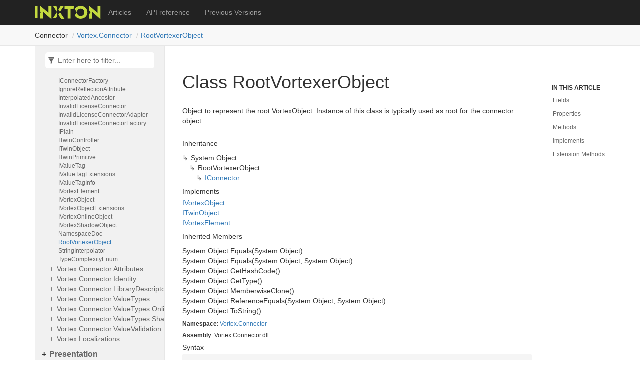

--- FILE ---
content_type: text/html; charset=utf-8
request_url: https://inxton.github.io/ivf.documentation/history/1.10.0-nightly.385/docu/api/connector/Vortex.Connector.RootVortexerObject.html
body_size: 9330
content:
<!DOCTYPE html>
<!--[if IE]><![endif]-->
<html>
  
  <head>
    <meta charset="utf-8">
    <meta http-equiv="X-UA-Compatible" content="IE=edge,chrome=1">
    <title>Class RootVortexerObject
   </title>
    <meta name="viewport" content="width=device-width">
    <meta name="title" content="Class RootVortexerObject
   ">
    <meta name="generator" content="docfx 2.56.5.0">
    
    <link rel="shortcut icon" href="../../../favicon.png">
    <link rel="stylesheet" href="../../../styles/docfx.vendor.css">
    <link rel="stylesheet" href="../../../styles/docfx.css">
    <link rel="stylesheet" href="../../../styles/main.css">
    <meta property="docfx:navrel" content="../../../toc">
    <meta property="docfx:tocrel" content="../toc">
    
    
    
  </head>
  <body data-spy="scroll" data-target="#affix" data-offset="120">
    <div id="wrapper">
      <header>
        
        <nav id="autocollapse" class="navbar navbar-inverse ng-scope" role="navigation">
          <div class="container">
            <div class="navbar-header">
              <button type="button" class="navbar-toggle" data-toggle="collapse" data-target="#navbar">
                <span class="sr-only">Toggle navigation</span>
                <span class="icon-bar"></span>
                <span class="icon-bar"></span>
                <span class="icon-bar"></span>
              </button>
              
              <a class="navbar-brand" href="../../../index.html">
                <svg id="logo" class="svg" width="132px" height="26px" viewbox="0 0 132 26"><path d="M10.8.1L27.3 14V.5h5.9v25.6h-.7L16 11.7v13.9h-5.9v-10L12 13l-1.8-2.5V.1h.6zM50.5 13l8.7 12.9h-6.8l-5.3-8.2 3.4-4.7zM91.7.2c7.5 0 13.5 5.3 13.5 12.9s-6.1 12.8-13.5 12.8c-5.1 0-9.5-2.6-11.8-6.7l4.3-6.2-4.3-6.3c2.3-4 6.7-6.5 11.8-6.5zm17.2-.1L125.4 14V.5h5.9v25.6h-.7l-16.4-14.3v13.9h-5.9v-8.2l3.1-4.4-3.1-4.5V.1h.6zm-31 .6v3.1l-.1-.1V6h-6.2v19.5h-5.9V6h-6.3V.7h18.5zM5.5.1v25H0V.1h5.5zm37.2 0l1.7 2.7v18.9L42.2 25h-6.1l8.3-12.5-8-12.4h6.3zm49 5.6c-4.1 0-7.4 2.9-7.4 7.4s3.3 7.4 7.4 7.4c4 0 7.4-2.9 7.4-7.4-.1-4.4-3.4-7.4-7.4-7.4zM58.3.1l-8 12-3.1-4.6L52 0h6.3v.1z"></path></svg>
              </a>
            </div>
            <div class="collapse navbar-collapse" id="navbar">
              <form class="navbar-form navbar-right" role="search" id="search">
                <div class="form-group">
                  <input type="text" class="form-control" id="search-query" placeholder="Search" autocomplete="off">
                </div>
              </form>
                
                <ul class="nav level1 navbar-nav">
                      <li>
                          <a href="../../../docu/articles/intro.html" title="Articles">Articles</a>
                      </li>
                      <li>
                          <a href="../../../docu/api/index.html" title="API reference">API reference</a>
                      </li>
                      <li>
                          <a href="../../../docu/previous_versions/index.html" title="Previous Versions">Previous Versions</a>
                      </li>
                </ul>    </div>
          </div>
        </nav>
        
        <div class="subnav navbar navbar-default">
          <div class="container hide-when-search" id="breadcrumb">
            <ul class="breadcrumb">
              <li></li>
            </ul>
          </div>
        </div>
      </header>
      <div role="main" class="container body-content hide-when-search">
        <div class="sidenav hide-when-search">
          <a class="btn toc-toggle collapse" data-toggle="collapse" href="#sidetoggle" aria-expanded="false" aria-controls="sidetoggle">Show / Hide Table of Contents</a>
          <div class="sidetoggle collapse" id="sidetoggle">
            <div>
              <div class="sidefilter">
                <form class="toc-filter">
                  <span class="glyphicon glyphicon-filter filter-icon"></span>
                  <input type="text" id="toc_filter_input" placeholder="Enter here to filter..." onkeypress="if(event.keyCode==13) {return false;}">
                </form>
              </div>
              <div class="sidetoc">
                <div class="toc" id="toc">
                  
                  <ul class="nav level1">
                    <li class="">
                      <span class="expand-stub"></span>
                      <a class="">Connector</a>
                        
                        <ul class="nav level2">
                          <li class="">
                            <span class="expand-stub"></span>
                            <a href="../connector/Vortex.Adapters.Connector.Tc3.html" title="Vortex.Adapters.Connector.Tc3" class="">Vortex.Adapters.Connector.Tc3</a>
                              
                              <ul class="nav level3">
                                <li class="">
                                  <a href="../connector/Vortex.Adapters.Connector.Tc3.AdsConnector.html" title="AdsConnector" class="">AdsConnector</a>
                                </li>
                                <li class="">
                                  <a href="../connector/Vortex.Adapters.Connector.Tc3.AdsConnector.OnAdsStateChangeDelegate.html" title="AdsConnector.OnAdsStateChangeDelegate" class="">AdsConnector.OnAdsStateChangeDelegate</a>
                                </li>
                                <li class="">
                                  <a href="../connector/Vortex.Adapters.Connector.Tc3.LiveClient.html" title="LiveClient" class="">LiveClient</a>
                                </li>
                                <li class="">
                                  <a href="../connector/Vortex.Adapters.Connector.Tc3.OnlineSymbolRetriever.html" title="OnlineSymbolRetriever" class="">OnlineSymbolRetriever</a>
                                </li>
                                <li class="">
                                  <a href="../connector/Vortex.Adapters.Connector.Tc3.OnlineVariableInfo.html" title="OnlineVariableInfo" class="">OnlineVariableInfo</a>
                                </li>
                                <li class="">
                                  <a href="../connector/Vortex.Adapters.Connector.Tc3.OnlineVariableInfo.SymbolLoaderSettings.html" title="OnlineVariableInfo.SymbolLoaderSettings" class="">OnlineVariableInfo.SymbolLoaderSettings</a>
                                </li>
                                <li class="">
                                  <a href="../connector/Vortex.Adapters.Connector.Tc3.ReportingConsole.html" title="ReportingConsole" class="">ReportingConsole</a>
                                </li>
                                <li class="">
                                  <a href="../connector/Vortex.Adapters.Connector.Tc3.ReportingConsole.UpdateStartUpDelegate.html" title="ReportingConsole.UpdateStartUpDelegate" class="">ReportingConsole.UpdateStartUpDelegate</a>
                                </li>
                              </ul>  </li>
                          <li class="">
                            <span class="expand-stub"></span>
                            <a href="../connector/Vortex.Adapters.Connector.Tc3.Adapter.html" title="Vortex.Adapters.Connector.Tc3.Adapter" class="">Vortex.Adapters.Connector.Tc3.Adapter</a>
                              
                              <ul class="nav level3">
                                <li class="">
                                  <a href="../connector/Vortex.Adapters.Connector.Tc3.Adapter.ConnectorFactory.html" title="ConnectorFactory" class="">ConnectorFactory</a>
                                </li>
                                <li class="">
                                  <a href="../connector/Vortex.Adapters.Connector.Tc3.Adapter.SymbolLoadingMode.html" title="SymbolLoadingMode" class="">SymbolLoadingMode</a>
                                </li>
                                <li class="">
                                  <a href="../connector/Vortex.Adapters.Connector.Tc3.Adapter.SymbolLoadMethod.html" title="SymbolLoadMethod" class="">SymbolLoadMethod</a>
                                </li>
                                <li class="">
                                  <a href="../connector/Vortex.Adapters.Connector.Tc3.Adapter.Tc3ConnectorAdapter.html" title="Tc3ConnectorAdapter" class="">Tc3ConnectorAdapter</a>
                                </li>
                              </ul>  </li>
                          <li class="">
                            <span class="expand-stub"></span>
                            <a href="../connector/Vortex.Adapters.Connector.Tc3.AdsExceptionsHandling.html" title="Vortex.Adapters.Connector.Tc3.AdsExceptionsHandling" class="">Vortex.Adapters.Connector.Tc3.AdsExceptionsHandling</a>
                              
                              <ul class="nav level3">
                                <li class="">
                                  <a href="../connector/Vortex.Adapters.Connector.Tc3.AdsExceptionsHandling.ExceptionHandler.html" title="ExceptionHandler" class="">ExceptionHandler</a>
                                </li>
                              </ul>  </li>
                          <li class="">
                            <span class="expand-stub"></span>
                            <a href="../connector/Vortex.Adapters.Connector.Tc3.AdsValueTypes.html" title="Vortex.Adapters.Connector.Tc3.AdsValueTypes" class="">Vortex.Adapters.Connector.Tc3.AdsValueTypes</a>
                              
                              <ul class="nav level3">
                                <li class="">
                                  <a href="../connector/Vortex.Adapters.Connector.Tc3.AdsValueTypes.AdsBit.html" title="AdsBit" class="">AdsBit</a>
                                </li>
                                <li class="">
                                  <a href="../connector/Vortex.Adapters.Connector.Tc3.AdsValueTypes.AdsBool.html" title="AdsBool" class="">AdsBool</a>
                                </li>
                                <li class="">
                                  <a href="../connector/Vortex.Adapters.Connector.Tc3.AdsValueTypes.AdsByte.html" title="AdsByte" class="">AdsByte</a>
                                </li>
                                <li class="">
                                  <a href="../connector/Vortex.Adapters.Connector.Tc3.AdsValueTypes.AdsDate.html" title="AdsDate" class="">AdsDate</a>
                                </li>
                                <li class="">
                                  <a href="../connector/Vortex.Adapters.Connector.Tc3.AdsValueTypes.AdsDateTime.html" title="AdsDateTime" class="">AdsDateTime</a>
                                </li>
                                <li class="">
                                  <a href="../connector/Vortex.Adapters.Connector.Tc3.AdsValueTypes.AdsDInt.html" title="AdsDInt" class="">AdsDInt</a>
                                </li>
                                <li class="">
                                  <a href="../connector/Vortex.Adapters.Connector.Tc3.AdsValueTypes.AdsDWord.html" title="AdsDWord" class="">AdsDWord</a>
                                </li>
                                <li class="">
                                  <a href="../connector/Vortex.Adapters.Connector.Tc3.AdsValueTypes.AdsInt.html" title="AdsInt" class="">AdsInt</a>
                                </li>
                                <li class="">
                                  <a href="../connector/Vortex.Adapters.Connector.Tc3.AdsValueTypes.AdsLInt.html" title="AdsLInt" class="">AdsLInt</a>
                                </li>
                                <li class="">
                                  <a href="../connector/Vortex.Adapters.Connector.Tc3.AdsValueTypes.AdsLReal.html" title="AdsLReal" class="">AdsLReal</a>
                                </li>
                                <li class="">
                                  <a href="../connector/Vortex.Adapters.Connector.Tc3.AdsValueTypes.AdsLTime.html" title="AdsLTime" class="">AdsLTime</a>
                                </li>
                                <li class="">
                                  <a href="../connector/Vortex.Adapters.Connector.Tc3.AdsValueTypes.AdsLWord.html" title="AdsLWord" class="">AdsLWord</a>
                                </li>
                                <li class="">
                                  <a href="../connector/Vortex.Adapters.Connector.Tc3.AdsValueTypes.AdsReal.html" title="AdsReal" class="">AdsReal</a>
                                </li>
                                <li class="">
                                  <a href="../connector/Vortex.Adapters.Connector.Tc3.AdsValueTypes.AdsSInt.html" title="AdsSInt" class="">AdsSInt</a>
                                </li>
                                <li class="">
                                  <a href="../connector/Vortex.Adapters.Connector.Tc3.AdsValueTypes.AdsString.html" title="AdsString" class="">AdsString</a>
                                </li>
                                <li class="">
                                  <a href="../connector/Vortex.Adapters.Connector.Tc3.AdsValueTypes.AdsTime.html" title="AdsTime" class="">AdsTime</a>
                                </li>
                                <li class="">
                                  <a href="../connector/Vortex.Adapters.Connector.Tc3.AdsValueTypes.AdsTimeOfDay.html" title="AdsTimeOfDay" class="">AdsTimeOfDay</a>
                                </li>
                                <li class="">
                                  <a href="../connector/Vortex.Adapters.Connector.Tc3.AdsValueTypes.AdsUDInt.html" title="AdsUDInt" class="">AdsUDInt</a>
                                </li>
                                <li class="">
                                  <a href="../connector/Vortex.Adapters.Connector.Tc3.AdsValueTypes.AdsUInt.html" title="AdsUInt" class="">AdsUInt</a>
                                </li>
                                <li class="">
                                  <a href="../connector/Vortex.Adapters.Connector.Tc3.AdsValueTypes.AdsULInt.html" title="AdsULInt" class="">AdsULInt</a>
                                </li>
                                <li class="">
                                  <a href="../connector/Vortex.Adapters.Connector.Tc3.AdsValueTypes.AdsUSInt.html" title="AdsUSInt" class="">AdsUSInt</a>
                                </li>
                                <li class="">
                                  <a href="../connector/Vortex.Adapters.Connector.Tc3.AdsValueTypes.AdsWord.html" title="AdsWord" class="">AdsWord</a>
                                </li>
                                <li class="">
                                  <a href="../connector/Vortex.Adapters.Connector.Tc3.AdsValueTypes.AdsWString.html" title="AdsWString" class="">AdsWString</a>
                                </li>
                                <li class="">
                                  <a href="../connector/Vortex.Adapters.Connector.Tc3.AdsValueTypes.ClientSymbol.html" title="ClientSymbol" class="">ClientSymbol</a>
                                </li>
                                <li class="">
                                  <a href="../connector/Vortex.Adapters.Connector.Tc3.AdsValueTypes.IAdsBaseType.html" title="IAdsBaseType" class="">IAdsBaseType</a>
                                </li>
                              </ul>  </li>
                          <li class="">
                            <span class="expand-stub"></span>
                            <a href="../connector/Vortex.Adapters.Connector.Tc3Adapter.Adapter.html" title="Vortex.Adapters.Connector.Tc3Adapter.Adapter" class="">Vortex.Adapters.Connector.Tc3Adapter.Adapter</a>
                              
                              <ul class="nav level3">
                                <li class="">
                                  <a href="../connector/Vortex.Adapters.Connector.Tc3Adapter.Adapter.NamespaceDoc.html" title="NamespaceDoc" class="">NamespaceDoc</a>
                                </li>
                              </ul>  </li>
                          <li class="">
                            <span class="expand-stub"></span>
                            <a href="../connector/Vortex.Connector.html" title="Vortex.Connector" class="">Vortex.Connector</a>
                              
                              <ul class="nav level3">
                                <li class="">
                                  <a href="../connector/Vortex.Connector.CommStateEnum.html" title="CommStateEnum" class="">CommStateEnum</a>
                                </li>
                                <li class="">
                                  <a href="../connector/Vortex.Connector.ConnectorAdapter.html" title="ConnectorAdapter" class="">ConnectorAdapter</a>
                                </li>
                                <li class="">
                                  <a href="../connector/Vortex.Connector.DataExchangeStatusEnum.html" title="DataExchangeStatusEnum" class="">DataExchangeStatusEnum</a>
                                </li>
                                <li class="">
                                  <a href="../connector/Vortex.Connector.DummyConnector.html" title="DummyConnector" class="">DummyConnector</a>
                                </li>
                                <li class="">
                                  <a href="../connector/Vortex.Connector.DummyConnectorFactory.html" title="DummyConnectorFactory" class="">DummyConnectorFactory</a>
                                </li>
                                <li class="">
                                  <a href="../connector/Vortex.Connector.EnumeratorDiscriminatorAttribute.html" title="EnumeratorDiscriminatorAttribute" class="">EnumeratorDiscriminatorAttribute</a>
                                </li>
                                <li class="">
                                  <a href="../connector/Vortex.Connector.IConnector.html" title="IConnector" class="">IConnector</a>
                                </li>
                                <li class="">
                                  <a href="../connector/Vortex.Connector.IConnectorFactory.html" title="IConnectorFactory" class="">IConnectorFactory</a>
                                </li>
                                <li class="">
                                  <a href="../connector/Vortex.Connector.IgnoreReflectionAttribute.html" title="IgnoreReflectionAttribute" class="">IgnoreReflectionAttribute</a>
                                </li>
                                <li class="">
                                  <a href="../connector/Vortex.Connector.InterpolatedAncestor.html" title="InterpolatedAncestor" class="">InterpolatedAncestor</a>
                                </li>
                                <li class="">
                                  <a href="../connector/Vortex.Connector.InvalidLicenseConnector.html" title="InvalidLicenseConnector" class="">InvalidLicenseConnector</a>
                                </li>
                                <li class="">
                                  <a href="../connector/Vortex.Connector.InvalidLicenseConnectorAdapter.html" title="InvalidLicenseConnectorAdapter" class="">InvalidLicenseConnectorAdapter</a>
                                </li>
                                <li class="">
                                  <a href="../connector/Vortex.Connector.InvalidLicenseConnectorFactory.html" title="InvalidLicenseConnectorFactory" class="">InvalidLicenseConnectorFactory</a>
                                </li>
                                <li class="">
                                  <a href="../connector/Vortex.Connector.IPlain.html" title="IPlain" class="">IPlain</a>
                                </li>
                                <li class="">
                                  <a href="../connector/Vortex.Connector.ITwinController.html" title="ITwinController" class="">ITwinController</a>
                                </li>
                                <li class="">
                                  <a href="../connector/Vortex.Connector.ITwinObject.html" title="ITwinObject" class="">ITwinObject</a>
                                </li>
                                <li class="">
                                  <a href="../connector/Vortex.Connector.ITwinPrimitive.html" title="ITwinPrimitive" class="">ITwinPrimitive</a>
                                </li>
                                <li class="">
                                  <a href="../connector/Vortex.Connector.IValueTag.html" title="IValueTag" class="">IValueTag</a>
                                </li>
                                <li class="">
                                  <a href="../connector/Vortex.Connector.IValueTagExtensions.html" title="IValueTagExtensions" class="">IValueTagExtensions</a>
                                </li>
                                <li class="">
                                  <a href="../connector/Vortex.Connector.IValueTagInfo.html" title="IValueTagInfo" class="">IValueTagInfo</a>
                                </li>
                                <li class="">
                                  <a href="../connector/Vortex.Connector.IVortexElement.html" title="IVortexElement" class="">IVortexElement</a>
                                </li>
                                <li class="">
                                  <a href="../connector/Vortex.Connector.IVortexObject.html" title="IVortexObject" class="">IVortexObject</a>
                                </li>
                                <li class="">
                                  <a href="../connector/Vortex.Connector.IVortexObjectExtensions.html" title="IVortexObjectExtensions" class="">IVortexObjectExtensions</a>
                                </li>
                                <li class="">
                                  <a href="../connector/Vortex.Connector.IVortexOnlineObject.html" title="IVortexOnlineObject" class="">IVortexOnlineObject</a>
                                </li>
                                <li class="">
                                  <a href="../connector/Vortex.Connector.IVortexShadowObject.html" title="IVortexShadowObject" class="">IVortexShadowObject</a>
                                </li>
                                <li class="">
                                  <a href="../connector/Vortex.Connector.NamespaceDoc.html" title="NamespaceDoc" class="">NamespaceDoc</a>
                                </li>
                                <li class="active">
                                  <a href="../connector/Vortex.Connector.RootVortexerObject.html" title="RootVortexerObject" class="active">RootVortexerObject</a>
                                </li>
                                <li class="">
                                  <a href="../connector/Vortex.Connector.StringInterpolator.html" title="StringInterpolator" class="">StringInterpolator</a>
                                </li>
                                <li class="">
                                  <a href="../connector/Vortex.Connector.TypeComplexityEnum.html" title="TypeComplexityEnum" class="">TypeComplexityEnum</a>
                                </li>
                              </ul>  </li>
                          <li class="">
                            <span class="expand-stub"></span>
                            <a href="../connector/Vortex.Connector.Attributes.html" title="Vortex.Connector.Attributes" class="">Vortex.Connector.Attributes</a>
                              
                              <ul class="nav level3">
                                <li class="">
                                  <a href="../connector/Vortex.Connector.Attributes.AssemblyPlcCounterPart.html" title="AssemblyPlcCounterPart" class="">AssemblyPlcCounterPart</a>
                                </li>
                                <li class="">
                                  <a href="../connector/Vortex.Connector.Attributes.CompilerOmissionGroups.html" title="CompilerOmissionGroups" class="">CompilerOmissionGroups</a>
                                </li>
                                <li class="">
                                  <a href="../connector/Vortex.Connector.Attributes.CompilerOmitsAttribute.html" title="CompilerOmitsAttribute" class="">CompilerOmitsAttribute</a>
                                </li>
                                <li class="">
                                  <a href="../connector/Vortex.Connector.Attributes.ReadOnlyAttribute.html" title="ReadOnlyAttribute" class="">ReadOnlyAttribute</a>
                                </li>
                                <li class="">
                                  <a href="../connector/Vortex.Connector.Attributes.TypeMetaDescriptorAttribute.html" title="TypeMetaDescriptorAttribute" class="">TypeMetaDescriptorAttribute</a>
                                </li>
                              </ul>  </li>
                          <li class="">
                            <span class="expand-stub"></span>
                            <a href="../connector/Vortex.Connector.Identity.html" title="Vortex.Connector.Identity" class="">Vortex.Connector.Identity</a>
                              
                              <ul class="nav level3">
                                <li class="">
                                  <a href="../connector/Vortex.Connector.Identity.IVortexIdentity.html" title="IVortexIdentity" class="">IVortexIdentity</a>
                                </li>
                                <li class="">
                                  <a href="../connector/Vortex.Connector.Identity.MemberByIdentityAttribute.html" title="MemberByIdentityAttribute" class="">MemberByIdentityAttribute</a>
                                </li>
                                <li class="">
                                  <a href="../connector/Vortex.Connector.Identity.NullVortexIdentity.html" title="NullVortexIdentity" class="">NullVortexIdentity</a>
                                </li>
                                <li class="">
                                  <a href="../connector/Vortex.Connector.Identity.VortexIdentityProvider.html" title="VortexIdentityProvider" class="">VortexIdentityProvider</a>
                                </li>
                              </ul>  </li>
                          <li class="">
                            <span class="expand-stub"></span>
                            <a href="../connector/Vortex.Connector.LibraryDescriptors.html" title="Vortex.Connector.LibraryDescriptors" class="">Vortex.Connector.LibraryDescriptors</a>
                              
                              <ul class="nav level3">
                                <li class="">
                                  <a href="../connector/Vortex.Connector.LibraryDescriptors.TypeMetaData.html" title="TypeMetaData" class="">TypeMetaData</a>
                                </li>
                              </ul>  </li>
                          <li class="">
                            <span class="expand-stub"></span>
                            <a href="../connector/Vortex.Connector.ValueTypes.html" title="Vortex.Connector.ValueTypes" class="">Vortex.Connector.ValueTypes</a>
                              
                              <ul class="nav level3">
                                <li class="">
                                  <a href="../connector/Vortex.Connector.ValueTypes.NamespaceDoc.html" title="NamespaceDoc" class="">NamespaceDoc</a>
                                </li>
                                <li class="">
                                  <a href="../connector/Vortex.Connector.ValueTypes.OnlinerBaseType.html" title="OnlinerBaseType" class="">OnlinerBaseType</a>
                                </li>
                                <li class="">
                                  <a href="../connector/Vortex.Connector.ValueTypes.OnlinerBaseType.ValueChangeDelegate.html" title="OnlinerBaseType.ValueChangeDelegate" class="">OnlinerBaseType.ValueChangeDelegate</a>
                                </li>
                                <li class="">
                                  <a href="../connector/Vortex.Connector.ValueTypes.OnlinerBaseType-1.html" title="OnlinerBaseType&lt;T&gt;" class="">OnlinerBaseType&lt;T&gt;</a>
                                </li>
                                <li class="">
                                  <a href="../connector/Vortex.Connector.ValueTypes.OnlinerBit.html" title="OnlinerBit" class="">OnlinerBit</a>
                                </li>
                                <li class="">
                                  <a href="../connector/Vortex.Connector.ValueTypes.OnlinerBool.html" title="OnlinerBool" class="">OnlinerBool</a>
                                </li>
                                <li class="">
                                  <a href="../connector/Vortex.Connector.ValueTypes.OnlinerByte.html" title="OnlinerByte" class="">OnlinerByte</a>
                                </li>
                                <li class="">
                                  <a href="../connector/Vortex.Connector.ValueTypes.OnlinerDate.html" title="OnlinerDate" class="">OnlinerDate</a>
                                </li>
                                <li class="">
                                  <a href="../connector/Vortex.Connector.ValueTypes.OnlinerDateTime.html" title="OnlinerDateTime" class="">OnlinerDateTime</a>
                                </li>
                                <li class="">
                                  <a href="../connector/Vortex.Connector.ValueTypes.OnlinerDInt.html" title="OnlinerDInt" class="">OnlinerDInt</a>
                                </li>
                                <li class="">
                                  <a href="../connector/Vortex.Connector.ValueTypes.OnlinerDWord.html" title="OnlinerDWord" class="">OnlinerDWord</a>
                                </li>
                                <li class="">
                                  <a href="../connector/Vortex.Connector.ValueTypes.OnlinerInt.html" title="OnlinerInt" class="">OnlinerInt</a>
                                </li>
                                <li class="">
                                  <a href="../connector/Vortex.Connector.ValueTypes.OnlinerLInt.html" title="OnlinerLInt" class="">OnlinerLInt</a>
                                </li>
                                <li class="">
                                  <a href="../connector/Vortex.Connector.ValueTypes.OnlinerLReal.html" title="OnlinerLReal" class="">OnlinerLReal</a>
                                </li>
                                <li class="">
                                  <a href="../connector/Vortex.Connector.ValueTypes.OnlinerLTime.html" title="OnlinerLTime" class="">OnlinerLTime</a>
                                </li>
                                <li class="">
                                  <a href="../connector/Vortex.Connector.ValueTypes.OnlinerLWord.html" title="OnlinerLWord" class="">OnlinerLWord</a>
                                </li>
                                <li class="">
                                  <a href="../connector/Vortex.Connector.ValueTypes.OnlinerReal.html" title="OnlinerReal" class="">OnlinerReal</a>
                                </li>
                                <li class="">
                                  <a href="../connector/Vortex.Connector.ValueTypes.OnlinerSInt.html" title="OnlinerSInt" class="">OnlinerSInt</a>
                                </li>
                                <li class="">
                                  <a href="../connector/Vortex.Connector.ValueTypes.OnlinerString.html" title="OnlinerString" class="">OnlinerString</a>
                                </li>
                                <li class="">
                                  <a href="../connector/Vortex.Connector.ValueTypes.OnlinerTime.html" title="OnlinerTime" class="">OnlinerTime</a>
                                </li>
                                <li class="">
                                  <a href="../connector/Vortex.Connector.ValueTypes.OnlinerTimeOfDay.html" title="OnlinerTimeOfDay" class="">OnlinerTimeOfDay</a>
                                </li>
                                <li class="">
                                  <a href="../connector/Vortex.Connector.ValueTypes.OnlinerUDInt.html" title="OnlinerUDInt" class="">OnlinerUDInt</a>
                                </li>
                                <li class="">
                                  <a href="../connector/Vortex.Connector.ValueTypes.OnlinerUInt.html" title="OnlinerUInt" class="">OnlinerUInt</a>
                                </li>
                                <li class="">
                                  <a href="../connector/Vortex.Connector.ValueTypes.OnlinerULInt.html" title="OnlinerULInt" class="">OnlinerULInt</a>
                                </li>
                                <li class="">
                                  <a href="../connector/Vortex.Connector.ValueTypes.OnlinerUSInt.html" title="OnlinerUSInt" class="">OnlinerUSInt</a>
                                </li>
                                <li class="">
                                  <a href="../connector/Vortex.Connector.ValueTypes.OnlinerWord.html" title="OnlinerWord" class="">OnlinerWord</a>
                                </li>
                                <li class="">
                                  <a href="../connector/Vortex.Connector.ValueTypes.OnlinerWString.html" title="OnlinerWString" class="">OnlinerWString</a>
                                </li>
                                <li class="">
                                  <a href="../connector/Vortex.Connector.ValueTypes.ReadWriteAccess.html" title="ReadWriteAccess" class="">ReadWriteAccess</a>
                                </li>
                                <li class="">
                                  <a href="../connector/Vortex.Connector.ValueTypes.ValueChangedEventArgs.html" title="ValueChangedEventArgs" class="">ValueChangedEventArgs</a>
                                </li>
                                <li class="">
                                  <a href="../connector/Vortex.Connector.ValueTypes.ValueChangedEventHandlerDelegate.html" title="ValueChangedEventHandlerDelegate" class="">ValueChangedEventHandlerDelegate</a>
                                </li>
                              </ul>  </li>
                          <li class="">
                            <span class="expand-stub"></span>
                            <a href="../connector/Vortex.Connector.ValueTypes.Online.html" title="Vortex.Connector.ValueTypes.Online" class="">Vortex.Connector.ValueTypes.Online</a>
                              
                              <ul class="nav level3">
                                <li class="">
                                  <a href="../connector/Vortex.Connector.ValueTypes.Online.IOnline-1.html" title="IOnline&lt;T&gt;" class="">IOnline&lt;T&gt;</a>
                                </li>
                                <li class="">
                                  <a href="../connector/Vortex.Connector.ValueTypes.Online.IOnlineBit.html" title="IOnlineBit" class="">IOnlineBit</a>
                                </li>
                                <li class="">
                                  <a href="../connector/Vortex.Connector.ValueTypes.Online.IOnlineBool.html" title="IOnlineBool" class="">IOnlineBool</a>
                                </li>
                                <li class="">
                                  <a href="../connector/Vortex.Connector.ValueTypes.Online.IOnlineByte.html" title="IOnlineByte" class="">IOnlineByte</a>
                                </li>
                                <li class="">
                                  <a href="../connector/Vortex.Connector.ValueTypes.Online.IOnlineDate.html" title="IOnlineDate" class="">IOnlineDate</a>
                                </li>
                                <li class="">
                                  <a href="../connector/Vortex.Connector.ValueTypes.Online.IOnlineDateTime.html" title="IOnlineDateTime" class="">IOnlineDateTime</a>
                                </li>
                                <li class="">
                                  <a href="../connector/Vortex.Connector.ValueTypes.Online.IOnlineDInt.html" title="IOnlineDInt" class="">IOnlineDInt</a>
                                </li>
                                <li class="">
                                  <a href="../connector/Vortex.Connector.ValueTypes.Online.IOnlineDWord.html" title="IOnlineDWord" class="">IOnlineDWord</a>
                                </li>
                                <li class="">
                                  <a href="../connector/Vortex.Connector.ValueTypes.Online.IOnlineInt.html" title="IOnlineInt" class="">IOnlineInt</a>
                                </li>
                                <li class="">
                                  <a href="../connector/Vortex.Connector.ValueTypes.Online.IOnlineLInt.html" title="IOnlineLInt" class="">IOnlineLInt</a>
                                </li>
                                <li class="">
                                  <a href="../connector/Vortex.Connector.ValueTypes.Online.IOnlineLReal.html" title="IOnlineLReal" class="">IOnlineLReal</a>
                                </li>
                                <li class="">
                                  <a href="../connector/Vortex.Connector.ValueTypes.Online.IOnlineLTime.html" title="IOnlineLTime" class="">IOnlineLTime</a>
                                </li>
                                <li class="">
                                  <a href="../connector/Vortex.Connector.ValueTypes.Online.IOnlineLWord.html" title="IOnlineLWord" class="">IOnlineLWord</a>
                                </li>
                                <li class="">
                                  <a href="../connector/Vortex.Connector.ValueTypes.Online.IOnlineReal.html" title="IOnlineReal" class="">IOnlineReal</a>
                                </li>
                                <li class="">
                                  <a href="../connector/Vortex.Connector.ValueTypes.Online.IOnlineSInt.html" title="IOnlineSInt" class="">IOnlineSInt</a>
                                </li>
                                <li class="">
                                  <a href="../connector/Vortex.Connector.ValueTypes.Online.IOnlineString.html" title="IOnlineString" class="">IOnlineString</a>
                                </li>
                                <li class="">
                                  <a href="../connector/Vortex.Connector.ValueTypes.Online.IOnlineTime.html" title="IOnlineTime" class="">IOnlineTime</a>
                                </li>
                                <li class="">
                                  <a href="../connector/Vortex.Connector.ValueTypes.Online.IOnlineTimeOfDay.html" title="IOnlineTimeOfDay" class="">IOnlineTimeOfDay</a>
                                </li>
                                <li class="">
                                  <a href="../connector/Vortex.Connector.ValueTypes.Online.IOnlineUDInt.html" title="IOnlineUDInt" class="">IOnlineUDInt</a>
                                </li>
                                <li class="">
                                  <a href="../connector/Vortex.Connector.ValueTypes.Online.IOnlineUInt.html" title="IOnlineUInt" class="">IOnlineUInt</a>
                                </li>
                                <li class="">
                                  <a href="../connector/Vortex.Connector.ValueTypes.Online.IOnlineULInt.html" title="IOnlineULInt" class="">IOnlineULInt</a>
                                </li>
                                <li class="">
                                  <a href="../connector/Vortex.Connector.ValueTypes.Online.IOnlineUSInt.html" title="IOnlineUSInt" class="">IOnlineUSInt</a>
                                </li>
                                <li class="">
                                  <a href="../connector/Vortex.Connector.ValueTypes.Online.IOnlineWord.html" title="IOnlineWord" class="">IOnlineWord</a>
                                </li>
                                <li class="">
                                  <a href="../connector/Vortex.Connector.ValueTypes.Online.IOnlineWString.html" title="IOnlineWString" class="">IOnlineWString</a>
                                </li>
                                <li class="">
                                  <a href="../connector/Vortex.Connector.ValueTypes.Online.NamespaceDoc.html" title="NamespaceDoc" class="">NamespaceDoc</a>
                                </li>
                              </ul>  </li>
                          <li class="">
                            <span class="expand-stub"></span>
                            <a href="../connector/Vortex.Connector.ValueTypes.Shadows.html" title="Vortex.Connector.ValueTypes.Shadows" class="">Vortex.Connector.ValueTypes.Shadows</a>
                              
                              <ul class="nav level3">
                                <li class="">
                                  <a href="../connector/Vortex.Connector.ValueTypes.Shadows.IShadow-1.html" title="IShadow&lt;T&gt;" class="">IShadow&lt;T&gt;</a>
                                </li>
                                <li class="">
                                  <a href="../connector/Vortex.Connector.ValueTypes.Shadows.IShadowBit.html" title="IShadowBit" class="">IShadowBit</a>
                                </li>
                                <li class="">
                                  <a href="../connector/Vortex.Connector.ValueTypes.Shadows.IShadowBool.html" title="IShadowBool" class="">IShadowBool</a>
                                </li>
                                <li class="">
                                  <a href="../connector/Vortex.Connector.ValueTypes.Shadows.IShadowByte.html" title="IShadowByte" class="">IShadowByte</a>
                                </li>
                                <li class="">
                                  <a href="../connector/Vortex.Connector.ValueTypes.Shadows.IShadowDate.html" title="IShadowDate" class="">IShadowDate</a>
                                </li>
                                <li class="">
                                  <a href="../connector/Vortex.Connector.ValueTypes.Shadows.IShadowDateTime.html" title="IShadowDateTime" class="">IShadowDateTime</a>
                                </li>
                                <li class="">
                                  <a href="../connector/Vortex.Connector.ValueTypes.Shadows.IShadowDInt.html" title="IShadowDInt" class="">IShadowDInt</a>
                                </li>
                                <li class="">
                                  <a href="../connector/Vortex.Connector.ValueTypes.Shadows.IShadowDWord.html" title="IShadowDWord" class="">IShadowDWord</a>
                                </li>
                                <li class="">
                                  <a href="../connector/Vortex.Connector.ValueTypes.Shadows.IShadowInt.html" title="IShadowInt" class="">IShadowInt</a>
                                </li>
                                <li class="">
                                  <a href="../connector/Vortex.Connector.ValueTypes.Shadows.IShadowLInt.html" title="IShadowLInt" class="">IShadowLInt</a>
                                </li>
                                <li class="">
                                  <a href="../connector/Vortex.Connector.ValueTypes.Shadows.IShadowLReal.html" title="IShadowLReal" class="">IShadowLReal</a>
                                </li>
                                <li class="">
                                  <a href="../connector/Vortex.Connector.ValueTypes.Shadows.IShadowLTime.html" title="IShadowLTime" class="">IShadowLTime</a>
                                </li>
                                <li class="">
                                  <a href="../connector/Vortex.Connector.ValueTypes.Shadows.IShadowLWord.html" title="IShadowLWord" class="">IShadowLWord</a>
                                </li>
                                <li class="">
                                  <a href="../connector/Vortex.Connector.ValueTypes.Shadows.IShadowReal.html" title="IShadowReal" class="">IShadowReal</a>
                                </li>
                                <li class="">
                                  <a href="../connector/Vortex.Connector.ValueTypes.Shadows.IShadowSInt.html" title="IShadowSInt" class="">IShadowSInt</a>
                                </li>
                                <li class="">
                                  <a href="../connector/Vortex.Connector.ValueTypes.Shadows.IShadowString.html" title="IShadowString" class="">IShadowString</a>
                                </li>
                                <li class="">
                                  <a href="../connector/Vortex.Connector.ValueTypes.Shadows.IShadowTime.html" title="IShadowTime" class="">IShadowTime</a>
                                </li>
                                <li class="">
                                  <a href="../connector/Vortex.Connector.ValueTypes.Shadows.IShadowTimeOfDay.html" title="IShadowTimeOfDay" class="">IShadowTimeOfDay</a>
                                </li>
                                <li class="">
                                  <a href="../connector/Vortex.Connector.ValueTypes.Shadows.IShadowUDInt.html" title="IShadowUDInt" class="">IShadowUDInt</a>
                                </li>
                                <li class="">
                                  <a href="../connector/Vortex.Connector.ValueTypes.Shadows.IShadowUInt.html" title="IShadowUInt" class="">IShadowUInt</a>
                                </li>
                                <li class="">
                                  <a href="../connector/Vortex.Connector.ValueTypes.Shadows.IShadowULInt.html" title="IShadowULInt" class="">IShadowULInt</a>
                                </li>
                                <li class="">
                                  <a href="../connector/Vortex.Connector.ValueTypes.Shadows.IShadowUSInt.html" title="IShadowUSInt" class="">IShadowUSInt</a>
                                </li>
                                <li class="">
                                  <a href="../connector/Vortex.Connector.ValueTypes.Shadows.IShadowWord.html" title="IShadowWord" class="">IShadowWord</a>
                                </li>
                                <li class="">
                                  <a href="../connector/Vortex.Connector.ValueTypes.Shadows.IShadowWString.html" title="IShadowWString" class="">IShadowWString</a>
                                </li>
                                <li class="">
                                  <a href="../connector/Vortex.Connector.ValueTypes.Shadows.NamespaceDoc.html" title="NamespaceDoc" class="">NamespaceDoc</a>
                                </li>
                              </ul>  </li>
                          <li class="">
                            <span class="expand-stub"></span>
                            <a href="../connector/Vortex.Connector.ValueValidation.html" title="Vortex.Connector.ValueValidation" class="">Vortex.Connector.ValueValidation</a>
                              
                              <ul class="nav level3">
                                <li class="">
                                  <a href="../connector/Vortex.Connector.ValueValidation.BitValueValidationRule.html" title="BitValueValidationRule" class="">BitValueValidationRule</a>
                                </li>
                                <li class="">
                                  <a href="../connector/Vortex.Connector.ValueValidation.BoolValueValidationRule.html" title="BoolValueValidationRule" class="">BoolValueValidationRule</a>
                                </li>
                                <li class="">
                                  <a href="../connector/Vortex.Connector.ValueValidation.ByteValueValidationRule.html" title="ByteValueValidationRule" class="">ByteValueValidationRule</a>
                                </li>
                                <li class="">
                                  <a href="../connector/Vortex.Connector.ValueValidation.DateTimeValueValidationRule.html" title="DateTimeValueValidationRule" class="">DateTimeValueValidationRule</a>
                                </li>
                                <li class="">
                                  <a href="../connector/Vortex.Connector.ValueValidation.DateValueValidationRule.html" title="DateValueValidationRule" class="">DateValueValidationRule</a>
                                </li>
                                <li class="">
                                  <a href="../connector/Vortex.Connector.ValueValidation.DintValueValidationRule.html" title="DintValueValidationRule" class="">DintValueValidationRule</a>
                                </li>
                                <li class="">
                                  <a href="../connector/Vortex.Connector.ValueValidation.DWordValueValidationRule.html" title="DWordValueValidationRule" class="">DWordValueValidationRule</a>
                                </li>
                                <li class="">
                                  <a href="../connector/Vortex.Connector.ValueValidation.IntValueValidationRule.html" title="IntValueValidationRule" class="">IntValueValidationRule</a>
                                </li>
                                <li class="">
                                  <a href="../connector/Vortex.Connector.ValueValidation.IValueBoundaries-1.html" title="IValueBoundaries&lt;T&gt;" class="">IValueBoundaries&lt;T&gt;</a>
                                </li>
                                <li class="">
                                  <a href="../connector/Vortex.Connector.ValueValidation.LIntValueValidationRule.html" title="LIntValueValidationRule" class="">LIntValueValidationRule</a>
                                </li>
                                <li class="">
                                  <a href="../connector/Vortex.Connector.ValueValidation.LRealValueValidationRule.html" title="LRealValueValidationRule" class="">LRealValueValidationRule</a>
                                </li>
                                <li class="">
                                  <a href="../connector/Vortex.Connector.ValueValidation.LTimeValueValidationRule.html" title="LTimeValueValidationRule" class="">LTimeValueValidationRule</a>
                                </li>
                                <li class="">
                                  <a href="../connector/Vortex.Connector.ValueValidation.LWordValueValidationRule.html" title="LWordValueValidationRule" class="">LWordValueValidationRule</a>
                                </li>
                                <li class="">
                                  <a href="../connector/Vortex.Connector.ValueValidation.NamespaceDoc.html" title="NamespaceDoc" class="">NamespaceDoc</a>
                                </li>
                                <li class="">
                                  <a href="../connector/Vortex.Connector.ValueValidation.OnlinerValidationRule-1.html" title="OnlinerValidationRule&lt;T&gt;" class="">OnlinerValidationRule&lt;T&gt;</a>
                                </li>
                                <li class="">
                                  <a href="../connector/Vortex.Connector.ValueValidation.RealValueValidationRule.html" title="RealValueValidationRule" class="">RealValueValidationRule</a>
                                </li>
                                <li class="">
                                  <a href="../connector/Vortex.Connector.ValueValidation.SIntValueValidationRule.html" title="SIntValueValidationRule" class="">SIntValueValidationRule</a>
                                </li>
                                <li class="">
                                  <a href="../connector/Vortex.Connector.ValueValidation.StringValueValidationRule.html" title="StringValueValidationRule" class="">StringValueValidationRule</a>
                                </li>
                                <li class="">
                                  <a href="../connector/Vortex.Connector.ValueValidation.TimeOfDayValueValidationRule.html" title="TimeOfDayValueValidationRule" class="">TimeOfDayValueValidationRule</a>
                                </li>
                                <li class="">
                                  <a href="../connector/Vortex.Connector.ValueValidation.TimeValueValidationRule.html" title="TimeValueValidationRule" class="">TimeValueValidationRule</a>
                                </li>
                                <li class="">
                                  <a href="../connector/Vortex.Connector.ValueValidation.UDIntValueValidationRule.html" title="UDIntValueValidationRule" class="">UDIntValueValidationRule</a>
                                </li>
                                <li class="">
                                  <a href="../connector/Vortex.Connector.ValueValidation.UIntValueValidationRule.html" title="UIntValueValidationRule" class="">UIntValueValidationRule</a>
                                </li>
                                <li class="">
                                  <a href="../connector/Vortex.Connector.ValueValidation.ULIntValueValidationRule.html" title="ULIntValueValidationRule" class="">ULIntValueValidationRule</a>
                                </li>
                                <li class="">
                                  <a href="../connector/Vortex.Connector.ValueValidation.USintValueValidationRule.html" title="USintValueValidationRule" class="">USintValueValidationRule</a>
                                </li>
                                <li class="">
                                  <a href="../connector/Vortex.Connector.ValueValidation.ValidationResult.html" title="ValidationResult" class="">ValidationResult</a>
                                </li>
                                <li class="">
                                  <a href="../connector/Vortex.Connector.ValueValidation.WordValueValidationRule.html" title="WordValueValidationRule" class="">WordValueValidationRule</a>
                                </li>
                                <li class="">
                                  <a href="../connector/Vortex.Connector.ValueValidation.WStringValueValidationRule.html" title="WStringValueValidationRule" class="">WStringValueValidationRule</a>
                                </li>
                              </ul>  </li>
                          <li class="">
                            <span class="expand-stub"></span>
                            <a href="../connector/Vortex.Localizations.html" title="Vortex.Localizations" class="">Vortex.Localizations</a>
                              
                              <ul class="nav level3">
                                <li class="">
                                  <a href="../connector/Vortex.Localizations.IdentifierValidator.html" title="IdentifierValidator" class="">IdentifierValidator</a>
                                </li>
                                <li class="">
                                  <a href="../connector/Vortex.Localizations.LocalizableItem.html" title="LocalizableItem" class="">LocalizableItem</a>
                                </li>
                                <li class="">
                                  <a href="../connector/Vortex.Localizations.Localizables.html" title="Localizables" class="">Localizables</a>
                                </li>
                                <li class="">
                                  <a href="../connector/Vortex.Localizations.LocalizationHelper.html" title="LocalizationHelper" class="">LocalizationHelper</a>
                                </li>
                                <li class="">
                                  <a href="../connector/Vortex.Localizations.LocalizerDictionary.html" title="LocalizerDictionary" class="">LocalizerDictionary</a>
                                </li>
                              </ul>  </li>
                        </ul>  </li>
                    <li class="">
                      <span class="expand-stub"></span>
                      <a class="">Presentation</a>
                        
                        <ul class="nav level2">
                          <li class="">
                            <span class="expand-stub"></span>
                            <a href="../presentation_wpf/Vortex.Presentation.Controls.Wpf.html" title="Vortex.Presentation.Controls.Wpf" class="">Vortex.Presentation.Controls.Wpf</a>
                              
                              <ul class="nav level3">
                                <li class="">
                                  <a href="../presentation_wpf/Vortex.Presentation.Controls.Wpf.DateTimePickerBox.html" title="DateTimePickerBox" class="">DateTimePickerBox</a>
                                </li>
                                <li class="">
                                  <a href="../presentation_wpf/Vortex.Presentation.Controls.Wpf.MaterialPickerUtils.html" title="MaterialPickerUtils" class="">MaterialPickerUtils</a>
                                </li>
                                <li class="">
                                  <a href="../presentation_wpf/Vortex.Presentation.Controls.Wpf.MultiConverter.html" title="MultiConverter" class="">MultiConverter</a>
                                </li>
                                <li class="">
                                  <a href="../presentation_wpf/Vortex.Presentation.Controls.Wpf.TimePickerBaseBox.html" title="TimePickerBaseBox" class="">TimePickerBaseBox</a>
                                </li>
                                <li class="">
                                  <a href="../presentation_wpf/Vortex.Presentation.Controls.Wpf.TimeTextBoxBaseBox.html" title="TimeTextBoxBaseBox" class="">TimeTextBoxBaseBox</a>
                                </li>
                              </ul>  </li>
                          <li class="">
                            <span class="expand-stub"></span>
                            <a href="../presentation_wpf/Vortex.Presentation.Controls.Wpf.Enumerators.html" title="Vortex.Presentation.Controls.Wpf.Enumerators" class="">Vortex.Presentation.Controls.Wpf.Enumerators</a>
                              
                              <ul class="nav level3">
                                <li class="">
                                  <a href="../presentation_wpf/Vortex.Presentation.Controls.Wpf.Enumerators.EnumeratorContainer.html" title="EnumeratorContainer" class="">EnumeratorContainer</a>
                                </li>
                                <li class="">
                                  <a href="../presentation_wpf/Vortex.Presentation.Controls.Wpf.Enumerators.EnumeratorContainerControlSlimView.html" title="EnumeratorContainerControlSlimView" class="">EnumeratorContainerControlSlimView</a>
                                </li>
                                <li class="">
                                  <a href="../presentation_wpf/Vortex.Presentation.Controls.Wpf.Enumerators.EnumeratorContainerControlSlimViewModel.html" title="EnumeratorContainerControlSlimViewModel" class="">EnumeratorContainerControlSlimViewModel</a>
                                </li>
                                <li class="">
                                  <a href="../presentation_wpf/Vortex.Presentation.Controls.Wpf.Enumerators.EnumeratorContainerControlView.html" title="EnumeratorContainerControlView" class="">EnumeratorContainerControlView</a>
                                </li>
                                <li class="">
                                  <a href="../presentation_wpf/Vortex.Presentation.Controls.Wpf.Enumerators.EnumeratorContainerControlViewModel.html" title="EnumeratorContainerControlViewModel" class="">EnumeratorContainerControlViewModel</a>
                                </li>
                                <li class="">
                                  <a href="../presentation_wpf/Vortex.Presentation.Controls.Wpf.Enumerators.EnumeratorContainerDisplaySlimView.html" title="EnumeratorContainerDisplaySlimView" class="">EnumeratorContainerDisplaySlimView</a>
                                </li>
                                <li class="">
                                  <a href="../presentation_wpf/Vortex.Presentation.Controls.Wpf.Enumerators.EnumeratorContainerDisplaySlimViewModel.html" title="EnumeratorContainerDisplaySlimViewModel" class="">EnumeratorContainerDisplaySlimViewModel</a>
                                </li>
                                <li class="">
                                  <a href="../presentation_wpf/Vortex.Presentation.Controls.Wpf.Enumerators.EnumeratorContainerDisplayView.html" title="EnumeratorContainerDisplayView" class="">EnumeratorContainerDisplayView</a>
                                </li>
                                <li class="">
                                  <a href="../presentation_wpf/Vortex.Presentation.Controls.Wpf.Enumerators.EnumeratorContainerDisplayViewModel.html" title="EnumeratorContainerDisplayViewModel" class="">EnumeratorContainerDisplayViewModel</a>
                                </li>
                                <li class="">
                                  <a href="../presentation_wpf/Vortex.Presentation.Controls.Wpf.Enumerators.EnumeratorContainerShadowControlSlimView.html" title="EnumeratorContainerShadowControlSlimView" class="">EnumeratorContainerShadowControlSlimView</a>
                                </li>
                                <li class="">
                                  <a href="../presentation_wpf/Vortex.Presentation.Controls.Wpf.Enumerators.EnumeratorContainerShadowControlSlimViewModel.html" title="EnumeratorContainerShadowControlSlimViewModel" class="">EnumeratorContainerShadowControlSlimViewModel</a>
                                </li>
                                <li class="">
                                  <a href="../presentation_wpf/Vortex.Presentation.Controls.Wpf.Enumerators.EnumeratorContainerShadowControlView.html" title="EnumeratorContainerShadowControlView" class="">EnumeratorContainerShadowControlView</a>
                                </li>
                                <li class="">
                                  <a href="../presentation_wpf/Vortex.Presentation.Controls.Wpf.Enumerators.EnumeratorContainerShadowControlViewModel.html" title="EnumeratorContainerShadowControlViewModel" class="">EnumeratorContainerShadowControlViewModel</a>
                                </li>
                                <li class="">
                                  <a href="../presentation_wpf/Vortex.Presentation.Controls.Wpf.Enumerators.EnumeratorContainerShadowDisplaySlimView.html" title="EnumeratorContainerShadowDisplaySlimView" class="">EnumeratorContainerShadowDisplaySlimView</a>
                                </li>
                                <li class="">
                                  <a href="../presentation_wpf/Vortex.Presentation.Controls.Wpf.Enumerators.EnumeratorContainerShadowDisplaySlimViewModel.html" title="EnumeratorContainerShadowDisplaySlimViewModel" class="">EnumeratorContainerShadowDisplaySlimViewModel</a>
                                </li>
                                <li class="">
                                  <a href="../presentation_wpf/Vortex.Presentation.Controls.Wpf.Enumerators.EnumeratorContainerShadowDisplayView.html" title="EnumeratorContainerShadowDisplayView" class="">EnumeratorContainerShadowDisplayView</a>
                                </li>
                                <li class="">
                                  <a href="../presentation_wpf/Vortex.Presentation.Controls.Wpf.Enumerators.EnumeratorContainerShadowDisplayViewModel.html" title="EnumeratorContainerShadowDisplayViewModel" class="">EnumeratorContainerShadowDisplayViewModel</a>
                                </li>
                                <li class="">
                                  <a href="../presentation_wpf/Vortex.Presentation.Controls.Wpf.Enumerators.EnumeratorContainerViewModel.html" title="EnumeratorContainerViewModel" class="">EnumeratorContainerViewModel</a>
                                </li>
                                <li class="">
                                  <a href="../presentation_wpf/Vortex.Presentation.Controls.Wpf.Enumerators.EnumToIntConverter.html" title="EnumToIntConverter" class="">EnumToIntConverter</a>
                                </li>
                              </ul>  </li>
                          <li class="">
                            <span class="expand-stub"></span>
                            <a href="../presentation_wpf/Vortex.Presentation.Controls.Wpf.Extension.html" title="Vortex.Presentation.Controls.Wpf.Extension" class="">Vortex.Presentation.Controls.Wpf.Extension</a>
                              
                              <ul class="nav level3">
                                <li class="">
                                  <a href="../presentation_wpf/Vortex.Presentation.Controls.Wpf.Extension.AttributeStringFormatExtensions.html" title="AttributeStringFormatExtensions" class="">AttributeStringFormatExtensions</a>
                                </li>
                                <li class="">
                                  <a href="../presentation_wpf/Vortex.Presentation.Controls.Wpf.Extension.DateTimePicker.html" title="DateTimePicker" class="">DateTimePicker</a>
                                </li>
                              </ul>  </li>
                          <li class="">
                            <span class="expand-stub"></span>
                            <a href="../presentation_wpf/Vortex.Presentation.Controls.Wpf.OnlineControl.html" title="Vortex.Presentation.Controls.Wpf.OnlineControl" class="">Vortex.Presentation.Controls.Wpf.OnlineControl</a>
                              
                              <ul class="nav level3">
                                <li class="">
                                  <a href="../presentation_wpf/Vortex.Presentation.Controls.Wpf.OnlineControl.OnlineControlCheckBox.html" title="OnlineControlCheckBox" class="">OnlineControlCheckBox</a>
                                </li>
                                <li class="">
                                  <a href="../presentation_wpf/Vortex.Presentation.Controls.Wpf.OnlineControl.OnlineControlCheckBoxValue.html" title="OnlineControlCheckBoxValue" class="">OnlineControlCheckBoxValue</a>
                                </li>
                                <li class="">
                                  <a href="../presentation_wpf/Vortex.Presentation.Controls.Wpf.OnlineControl.OnlineControlDate.html" title="OnlineControlDate" class="">OnlineControlDate</a>
                                </li>
                                <li class="">
                                  <a href="../presentation_wpf/Vortex.Presentation.Controls.Wpf.OnlineControl.OnlineControlDateTime.html" title="OnlineControlDateTime" class="">OnlineControlDateTime</a>
                                </li>
                                <li class="">
                                  <a href="../presentation_wpf/Vortex.Presentation.Controls.Wpf.OnlineControl.OnlineControlLTime.html" title="OnlineControlLTime" class="">OnlineControlLTime</a>
                                </li>
                                <li class="">
                                  <a href="../presentation_wpf/Vortex.Presentation.Controls.Wpf.OnlineControl.OnlineControlTextBox.html" title="OnlineControlTextBox" class="">OnlineControlTextBox</a>
                                </li>
                                <li class="">
                                  <a href="../presentation_wpf/Vortex.Presentation.Controls.Wpf.OnlineControl.OnlineControlTextBoxValue.html" title="OnlineControlTextBoxValue" class="">OnlineControlTextBoxValue</a>
                                </li>
                                <li class="">
                                  <a href="../presentation_wpf/Vortex.Presentation.Controls.Wpf.OnlineControl.OnlineControlTime.html" title="OnlineControlTime" class="">OnlineControlTime</a>
                                </li>
                                <li class="">
                                  <a href="../presentation_wpf/Vortex.Presentation.Controls.Wpf.OnlineControl.OnlineControlTimeOfDay.html" title="OnlineControlTimeOfDay" class="">OnlineControlTimeOfDay</a>
                                </li>
                                <li class="">
                                  <a href="../presentation_wpf/Vortex.Presentation.Controls.Wpf.OnlineControl.OnlineControlTimeTextBox.html" title="OnlineControlTimeTextBox" class="">OnlineControlTimeTextBox</a>
                                </li>
                              </ul>  </li>
                          <li class="">
                            <span class="expand-stub"></span>
                            <a href="../presentation_wpf/Vortex.Presentation.Controls.Wpf.OnlineControls.html" title="Vortex.Presentation.Controls.Wpf.OnlineControls" class="">Vortex.Presentation.Controls.Wpf.OnlineControls</a>
                              
                              <ul class="nav level3">
                                <li class="">
                                  <a href="../presentation_wpf/Vortex.Presentation.Controls.Wpf.OnlineControls.OnlineControlSlimCheckBox.html" title="OnlineControlSlimCheckBox" class="">OnlineControlSlimCheckBox</a>
                                </li>
                                <li class="">
                                  <a href="../presentation_wpf/Vortex.Presentation.Controls.Wpf.OnlineControls.OnlineControlSlimCheckBoxValue.html" title="OnlineControlSlimCheckBoxValue" class="">OnlineControlSlimCheckBoxValue</a>
                                </li>
                                <li class="">
                                  <a href="../presentation_wpf/Vortex.Presentation.Controls.Wpf.OnlineControls.OnlineControlSlimDate.html" title="OnlineControlSlimDate" class="">OnlineControlSlimDate</a>
                                </li>
                                <li class="">
                                  <a href="../presentation_wpf/Vortex.Presentation.Controls.Wpf.OnlineControls.OnlineControlSlimDateTime.html" title="OnlineControlSlimDateTime" class="">OnlineControlSlimDateTime</a>
                                </li>
                                <li class="">
                                  <a href="../presentation_wpf/Vortex.Presentation.Controls.Wpf.OnlineControls.OnlineControlSlimLTime.html" title="OnlineControlSlimLTime" class="">OnlineControlSlimLTime</a>
                                </li>
                                <li class="">
                                  <a href="../presentation_wpf/Vortex.Presentation.Controls.Wpf.OnlineControls.OnlineControlSlimTextBox.html" title="OnlineControlSlimTextBox" class="">OnlineControlSlimTextBox</a>
                                </li>
                                <li class="">
                                  <a href="../presentation_wpf/Vortex.Presentation.Controls.Wpf.OnlineControls.OnlineControlSlimTextBoxValue.html" title="OnlineControlSlimTextBoxValue" class="">OnlineControlSlimTextBoxValue</a>
                                </li>
                                <li class="">
                                  <a href="../presentation_wpf/Vortex.Presentation.Controls.Wpf.OnlineControls.OnlineControlSlimTime.html" title="OnlineControlSlimTime" class="">OnlineControlSlimTime</a>
                                </li>
                                <li class="">
                                  <a href="../presentation_wpf/Vortex.Presentation.Controls.Wpf.OnlineControls.OnlineControlSlimTimeOfDay.html" title="OnlineControlSlimTimeOfDay" class="">OnlineControlSlimTimeOfDay</a>
                                </li>
                              </ul>  </li>
                          <li class="">
                            <span class="expand-stub"></span>
                            <a href="../presentation_wpf/Vortex.Presentation.Controls.Wpf.OnlineDisplay.html" title="Vortex.Presentation.Controls.Wpf.OnlineDisplay" class="">Vortex.Presentation.Controls.Wpf.OnlineDisplay</a>
                              
                              <ul class="nav level3">
                                <li class="">
                                  <a href="../presentation_wpf/Vortex.Presentation.Controls.Wpf.OnlineDisplay.OnlineDisplayCheckBox.html" title="OnlineDisplayCheckBox" class="">OnlineDisplayCheckBox</a>
                                </li>
                                <li class="">
                                  <a href="../presentation_wpf/Vortex.Presentation.Controls.Wpf.OnlineDisplay.OnlineDisplayTextBox.html" title="OnlineDisplayTextBox" class="">OnlineDisplayTextBox</a>
                                </li>
                                <li class="">
                                  <a href="../presentation_wpf/Vortex.Presentation.Controls.Wpf.OnlineDisplay.OnlineDisplayTextBoxValue.html" title="OnlineDisplayTextBoxValue" class="">OnlineDisplayTextBoxValue</a>
                                </li>
                                <li class="">
                                  <a href="../presentation_wpf/Vortex.Presentation.Controls.Wpf.OnlineDisplay.OnlineDisplayTimeTextBox.html" title="OnlineDisplayTimeTextBox" class="">OnlineDisplayTimeTextBox</a>
                                </li>
                              </ul>  </li>
                          <li class="">
                            <span class="expand-stub"></span>
                            <a href="../presentation_wpf/Vortex.Presentation.Controls.Wpf.ShadowControl.html" title="Vortex.Presentation.Controls.Wpf.ShadowControl" class="">Vortex.Presentation.Controls.Wpf.ShadowControl</a>
                              
                              <ul class="nav level3">
                                <li class="">
                                  <a href="../presentation_wpf/Vortex.Presentation.Controls.Wpf.ShadowControl.ShadowControlCheckBox.html" title="ShadowControlCheckBox" class="">ShadowControlCheckBox</a>
                                </li>
                                <li class="">
                                  <a href="../presentation_wpf/Vortex.Presentation.Controls.Wpf.ShadowControl.ShadowControlCheckBoxValue.html" title="ShadowControlCheckBoxValue" class="">ShadowControlCheckBoxValue</a>
                                </li>
                                <li class="">
                                  <a href="../presentation_wpf/Vortex.Presentation.Controls.Wpf.ShadowControl.ShadowControlDate.html" title="ShadowControlDate" class="">ShadowControlDate</a>
                                </li>
                                <li class="">
                                  <a href="../presentation_wpf/Vortex.Presentation.Controls.Wpf.ShadowControl.ShadowControlDateTime.html" title="ShadowControlDateTime" class="">ShadowControlDateTime</a>
                                </li>
                                <li class="">
                                  <a href="../presentation_wpf/Vortex.Presentation.Controls.Wpf.ShadowControl.ShadowControlLTime.html" title="ShadowControlLTime" class="">ShadowControlLTime</a>
                                </li>
                                <li class="">
                                  <a href="../presentation_wpf/Vortex.Presentation.Controls.Wpf.ShadowControl.ShadowControlTextBox.html" title="ShadowControlTextBox" class="">ShadowControlTextBox</a>
                                </li>
                                <li class="">
                                  <a href="../presentation_wpf/Vortex.Presentation.Controls.Wpf.ShadowControl.ShadowControlTextBoxValue.html" title="ShadowControlTextBoxValue" class="">ShadowControlTextBoxValue</a>
                                </li>
                                <li class="">
                                  <a href="../presentation_wpf/Vortex.Presentation.Controls.Wpf.ShadowControl.ShadowControlTime.html" title="ShadowControlTime" class="">ShadowControlTime</a>
                                </li>
                                <li class="">
                                  <a href="../presentation_wpf/Vortex.Presentation.Controls.Wpf.ShadowControl.ShadowControlTimeOfDay.html" title="ShadowControlTimeOfDay" class="">ShadowControlTimeOfDay</a>
                                </li>
                                <li class="">
                                  <a href="../presentation_wpf/Vortex.Presentation.Controls.Wpf.ShadowControl.ShadowControlTimeTextBox.html" title="ShadowControlTimeTextBox" class="">ShadowControlTimeTextBox</a>
                                </li>
                              </ul>  </li>
                          <li class="">
                            <span class="expand-stub"></span>
                            <a href="../presentation_wpf/Vortex.Presentation.Controls.Wpf.ShadowDisplay.html" title="Vortex.Presentation.Controls.Wpf.ShadowDisplay" class="">Vortex.Presentation.Controls.Wpf.ShadowDisplay</a>
                              
                              <ul class="nav level3">
                                <li class="">
                                  <a href="../presentation_wpf/Vortex.Presentation.Controls.Wpf.ShadowDisplay.ShadowDisplayCheckBox.html" title="ShadowDisplayCheckBox" class="">ShadowDisplayCheckBox</a>
                                </li>
                                <li class="">
                                  <a href="../presentation_wpf/Vortex.Presentation.Controls.Wpf.ShadowDisplay.ShadowDisplayTextBox.html" title="ShadowDisplayTextBox" class="">ShadowDisplayTextBox</a>
                                </li>
                                <li class="">
                                  <a href="../presentation_wpf/Vortex.Presentation.Controls.Wpf.ShadowDisplay.ShadowDisplayTextBoxValue.html" title="ShadowDisplayTextBoxValue" class="">ShadowDisplayTextBoxValue</a>
                                </li>
                                <li class="">
                                  <a href="../presentation_wpf/Vortex.Presentation.Controls.Wpf.ShadowDisplay.ShadowDisplayTimeTextBox.html" title="ShadowDisplayTimeTextBox" class="">ShadowDisplayTimeTextBox</a>
                                </li>
                              </ul>  </li>
                          <li class="">
                            <span class="expand-stub"></span>
                            <a href="../presentation_wpf/Vortex.Presentation.Controls.Wpf.Shared.Base.html" title="Vortex.Presentation.Controls.Wpf.Shared.Base" class="">Vortex.Presentation.Controls.Wpf.Shared.Base</a>
                              
                              <ul class="nav level3">
                                <li class="">
                                  <a href="../presentation_wpf/Vortex.Presentation.Controls.Wpf.Shared.Base.TimeAndDateConverterFactory.html" title="TimeAndDateConverterFactory" class="">TimeAndDateConverterFactory</a>
                                </li>
                              </ul>  </li>
                          <li class="">
                            <span class="expand-stub"></span>
                            <a href="../presentation_wpf/Vortex.Presentation.ControlSlims.Wpf.html" title="Vortex.Presentation.ControlSlims.Wpf" class="">Vortex.Presentation.ControlSlims.Wpf</a>
                              
                              <ul class="nav level3">
                                <li class="">
                                  <a href="../presentation_wpf/Vortex.Presentation.ControlSlims.Wpf.MultiConverter.html" title="MultiConverter" class="">MultiConverter</a>
                                </li>
                              </ul>  </li>
                          <li class="">
                            <span class="expand-stub"></span>
                            <a href="../presentation_wpf/Vortex.Presentation.ControlSlims.Wpf.OnlineDisplaySlim.html" title="Vortex.Presentation.ControlSlims.Wpf.OnlineDisplaySlim" class="">Vortex.Presentation.ControlSlims.Wpf.OnlineDisplaySlim</a>
                              
                              <ul class="nav level3">
                                <li class="">
                                  <a href="../presentation_wpf/Vortex.Presentation.ControlSlims.Wpf.OnlineDisplaySlim.OnlineDisplaySlimCheckBox.html" title="OnlineDisplaySlimCheckBox" class="">OnlineDisplaySlimCheckBox</a>
                                </li>
                                <li class="">
                                  <a href="../presentation_wpf/Vortex.Presentation.ControlSlims.Wpf.OnlineDisplaySlim.OnlineDisplaySlimTextBox.html" title="OnlineDisplaySlimTextBox" class="">OnlineDisplaySlimTextBox</a>
                                </li>
                                <li class="">
                                  <a href="../presentation_wpf/Vortex.Presentation.ControlSlims.Wpf.OnlineDisplaySlim.OnlineDisplaySlimTextBoxValue.html" title="OnlineDisplaySlimTextBoxValue" class="">OnlineDisplaySlimTextBoxValue</a>
                                </li>
                                <li class="">
                                  <a href="../presentation_wpf/Vortex.Presentation.ControlSlims.Wpf.OnlineDisplaySlim.OnlineDisplaySlimTimeTextBox.html" title="OnlineDisplaySlimTimeTextBox" class="">OnlineDisplaySlimTimeTextBox</a>
                                </li>
                              </ul>  </li>
                          <li class="">
                            <span class="expand-stub"></span>
                            <a href="../presentation_wpf/Vortex.Presentation.ControlSlims.Wpf.ShadowControlSlim.html" title="Vortex.Presentation.ControlSlims.Wpf.ShadowControlSlim" class="">Vortex.Presentation.ControlSlims.Wpf.ShadowControlSlim</a>
                              
                              <ul class="nav level3">
                                <li class="">
                                  <a href="../presentation_wpf/Vortex.Presentation.ControlSlims.Wpf.ShadowControlSlim.ShadowControlSlimCheckBox.html" title="ShadowControlSlimCheckBox" class="">ShadowControlSlimCheckBox</a>
                                </li>
                                <li class="">
                                  <a href="../presentation_wpf/Vortex.Presentation.ControlSlims.Wpf.ShadowControlSlim.ShadowControlSlimCheckBoxValue.html" title="ShadowControlSlimCheckBoxValue" class="">ShadowControlSlimCheckBoxValue</a>
                                </li>
                                <li class="">
                                  <a href="../presentation_wpf/Vortex.Presentation.ControlSlims.Wpf.ShadowControlSlim.ShadowControlSlimDate.html" title="ShadowControlSlimDate" class="">ShadowControlSlimDate</a>
                                </li>
                                <li class="">
                                  <a href="../presentation_wpf/Vortex.Presentation.ControlSlims.Wpf.ShadowControlSlim.ShadowControlSlimDateTime.html" title="ShadowControlSlimDateTime" class="">ShadowControlSlimDateTime</a>
                                </li>
                                <li class="">
                                  <a href="../presentation_wpf/Vortex.Presentation.ControlSlims.Wpf.ShadowControlSlim.ShadowControlSlimLTime.html" title="ShadowControlSlimLTime" class="">ShadowControlSlimLTime</a>
                                </li>
                                <li class="">
                                  <a href="../presentation_wpf/Vortex.Presentation.ControlSlims.Wpf.ShadowControlSlim.ShadowControlSlimTextBox.html" title="ShadowControlSlimTextBox" class="">ShadowControlSlimTextBox</a>
                                </li>
                                <li class="">
                                  <a href="../presentation_wpf/Vortex.Presentation.ControlSlims.Wpf.ShadowControlSlim.ShadowControlSlimTextBoxValue.html" title="ShadowControlSlimTextBoxValue" class="">ShadowControlSlimTextBoxValue</a>
                                </li>
                                <li class="">
                                  <a href="../presentation_wpf/Vortex.Presentation.ControlSlims.Wpf.ShadowControlSlim.ShadowControlSlimTime.html" title="ShadowControlSlimTime" class="">ShadowControlSlimTime</a>
                                </li>
                                <li class="">
                                  <a href="../presentation_wpf/Vortex.Presentation.ControlSlims.Wpf.ShadowControlSlim.ShadowControlSlimTimeOfDay.html" title="ShadowControlSlimTimeOfDay" class="">ShadowControlSlimTimeOfDay</a>
                                </li>
                              </ul>  </li>
                          <li class="">
                            <span class="expand-stub"></span>
                            <a href="../presentation_wpf/Vortex.Presentation.ControlSlims.Wpf.ShadowDisplaySlim.html" title="Vortex.Presentation.ControlSlims.Wpf.ShadowDisplaySlim" class="">Vortex.Presentation.ControlSlims.Wpf.ShadowDisplaySlim</a>
                              
                              <ul class="nav level3">
                                <li class="">
                                  <a href="../presentation_wpf/Vortex.Presentation.ControlSlims.Wpf.ShadowDisplaySlim.ShadowDisplaySlimCheckBox.html" title="ShadowDisplaySlimCheckBox" class="">ShadowDisplaySlimCheckBox</a>
                                </li>
                                <li class="">
                                  <a href="../presentation_wpf/Vortex.Presentation.ControlSlims.Wpf.ShadowDisplaySlim.ShadowDisplaySlimTextBox.html" title="ShadowDisplaySlimTextBox" class="">ShadowDisplaySlimTextBox</a>
                                </li>
                                <li class="">
                                  <a href="../presentation_wpf/Vortex.Presentation.ControlSlims.Wpf.ShadowDisplaySlim.ShadowDisplaySlimTextBoxValue.html" title="ShadowDisplaySlimTextBoxValue" class="">ShadowDisplaySlimTextBoxValue</a>
                                </li>
                                <li class="">
                                  <a href="../presentation_wpf/Vortex.Presentation.ControlSlims.Wpf.ShadowDisplaySlim.ShadowDisplaySlimTimeTextBox.html" title="ShadowDisplaySlimTimeTextBox" class="">ShadowDisplaySlimTimeTextBox</a>
                                </li>
                              </ul>  </li>
                          <li class="">
                            <span class="expand-stub"></span>
                            <a href="../presentation_wpf/Vortex.Presentation.Styling.Wpf.html" title="Vortex.Presentation.Styling.Wpf" class="">Vortex.Presentation.Styling.Wpf</a>
                              
                              <ul class="nav level3">
                                <li class="">
                                  <a href="../presentation_wpf/Vortex.Presentation.Styling.Wpf.VortexResources.html" title="VortexResources" class="">VortexResources</a>
                                </li>
                              </ul>  </li>
                          <li class="">
                            <span class="expand-stub"></span>
                            <a href="../presentation_wpf/Vortex.Presentation.Styling.Wpf.Assist.html" title="Vortex.Presentation.Styling.Wpf.Assist" class="">Vortex.Presentation.Styling.Wpf.Assist</a>
                              
                              <ul class="nav level3">
                                <li class="">
                                  <a href="../presentation_wpf/Vortex.Presentation.Styling.Wpf.Assist.DataGridAssist.html" title="DataGridAssist" class="">DataGridAssist</a>
                                </li>
                              </ul>  </li>
                          <li class="">
                            <span class="expand-stub"></span>
                            <a href="../presentation_wpf/Vortex.Presentation.Wpf.html" title="Vortex.Presentation.Wpf" class="">Vortex.Presentation.Wpf</a>
                              
                              <ul class="nav level3">
                                <li class="">
                                  <a href="../presentation_wpf/Vortex.Presentation.Wpf.ActionRunner.html" title="ActionRunner" class="">ActionRunner</a>
                                </li>
                                <li class="">
                                  <a href="../presentation_wpf/Vortex.Presentation.Wpf.ActionRunner.UserApprovedActionDelegate.html" title="ActionRunner.UserApprovedActionDelegate" class="">ActionRunner.UserApprovedActionDelegate</a>
                                </li>
                                <li class="">
                                  <a href="../presentation_wpf/Vortex.Presentation.Wpf.BindableBase.html" title="BindableBase" class="">BindableBase</a>
                                </li>
                                <li class="">
                                  <a href="../presentation_wpf/Vortex.Presentation.Wpf.ConsoleWriter.html" title="ConsoleWriter" class="">ConsoleWriter</a>
                                </li>
                                <li class="">
                                  <a href="../presentation_wpf/Vortex.Presentation.Wpf.ConsoleWriterEventArgs.html" title="ConsoleWriterEventArgs" class="">ConsoleWriterEventArgs</a>
                                </li>
                                <li class="">
                                  <a href="../presentation_wpf/Vortex.Presentation.Wpf.ContentOpeningMode.html" title="ContentOpeningMode" class="">ContentOpeningMode</a>
                                </li>
                                <li class="">
                                  <a href="../presentation_wpf/Vortex.Presentation.Wpf.CreatorFailureDisplayBox.html" title="CreatorFailureDisplayBox" class="">CreatorFailureDisplayBox</a>
                                </li>
                                <li class="">
                                  <a href="../presentation_wpf/Vortex.Presentation.Wpf.DateFormatConverter.html" title="DateFormatConverter" class="">DateFormatConverter</a>
                                </li>
                                <li class="">
                                  <a href="../presentation_wpf/Vortex.Presentation.Wpf.DateTimeFormatConverter.html" title="DateTimeFormatConverter" class="">DateTimeFormatConverter</a>
                                </li>
                                <li class="">
                                  <a href="../presentation_wpf/Vortex.Presentation.Wpf.EnumeratorHelper.html" title="EnumeratorHelper" class="">EnumeratorHelper</a>
                                </li>
                                <li class="">
                                  <a href="../presentation_wpf/Vortex.Presentation.Wpf.EnumHelper.html" title="EnumHelper" class="">EnumHelper</a>
                                </li>
                                <li class="">
                                  <a href="../presentation_wpf/Vortex.Presentation.Wpf.EnumToCollectionConverter.html" title="EnumToCollectionConverter" class="">EnumToCollectionConverter</a>
                                </li>
                                <li class="">
                                  <a href="../presentation_wpf/Vortex.Presentation.Wpf.INavigable.html" title="INavigable" class="">INavigable</a>
                                </li>
                                <li class="">
                                  <a href="../presentation_wpf/Vortex.Presentation.Wpf.LazyRenderer.html" title="LazyRenderer" class="">LazyRenderer</a>
                                </li>
                                <li class="">
                                  <a href="../presentation_wpf/Vortex.Presentation.Wpf.MenuControlsHelper.html" title="MenuControlsHelper" class="">MenuControlsHelper</a>
                                </li>
                                <li class="">
                                  <a href="../presentation_wpf/Vortex.Presentation.Wpf.MenuControlView.html" title="MenuControlView" class="">MenuControlView</a>
                                </li>
                                <li class="">
                                  <a href="../presentation_wpf/Vortex.Presentation.Wpf.MenuControlViewModel.html" title="MenuControlViewModel" class="">MenuControlViewModel</a>
                                </li>
                                <li class="">
                                  <a href="../presentation_wpf/Vortex.Presentation.Wpf.MenuControlViewTestViewModel.html" title="MenuControlViewTestViewModel" class="">MenuControlViewTestViewModel</a>
                                </li>
                                <li class="">
                                  <a href="../presentation_wpf/Vortex.Presentation.Wpf.MenuRenderableControlViewModel.html" title="MenuRenderableControlViewModel" class="">MenuRenderableControlViewModel</a>
                                </li>
                                <li class="">
                                  <a href="../presentation_wpf/Vortex.Presentation.Wpf.MvvmVisualState.html" title="MvvmVisualState" class="">MvvmVisualState</a>
                                </li>
                                <li class="">
                                  <a href="../presentation_wpf/Vortex.Presentation.Wpf.NavCommand.html" title="NavCommand" class="">NavCommand</a>
                                </li>
                                <li class="">
                                  <a href="../presentation_wpf/Vortex.Presentation.Wpf.NavigableRenderableViewModelBase.html" title="NavigableRenderableViewModelBase" class="">NavigableRenderableViewModelBase</a>
                                </li>
                                <li class="">
                                  <a href="../presentation_wpf/Vortex.Presentation.Wpf.NavigableViewModelBase.html" title="NavigableViewModelBase" class="">NavigableViewModelBase</a>
                                </li>
                                <li class="">
                                  <a href="../presentation_wpf/Vortex.Presentation.Wpf.PresentationHelper.html" title="PresentationHelper" class="">PresentationHelper</a>
                                </li>
                                <li class="">
                                  <a href="../presentation_wpf/Vortex.Presentation.Wpf.RelayCommand.html" title="RelayCommand" class="">RelayCommand</a>
                                </li>
                                <li class="">
                                  <a href="../presentation_wpf/Vortex.Presentation.Wpf.RelayCommand-1.html" title="RelayCommand&lt;T&gt;" class="">RelayCommand&lt;T&gt;</a>
                                </li>
                                <li class="">
                                  <a href="../presentation_wpf/Vortex.Presentation.Wpf.RenderableAssemblyAttribute.html" title="RenderableAssemblyAttribute" class="">RenderableAssemblyAttribute</a>
                                </li>
                                <li class="">
                                  <a href="../presentation_wpf/Vortex.Presentation.Wpf.RenderableContentControl.html" title="RenderableContentControl" class="">RenderableContentControl</a>
                                </li>
                                <li class="">
                                  <a href="../presentation_wpf/Vortex.Presentation.Wpf.RenderableContentDelayedControl.html" title="RenderableContentDelayedControl" class="">RenderableContentDelayedControl</a>
                                </li>
                                <li class="">
                                  <a href="../presentation_wpf/Vortex.Presentation.Wpf.RenderableViewModel.html" title="RenderableViewModel" class="">RenderableViewModel</a>
                                </li>
                                <li class="">
                                  <a href="../presentation_wpf/Vortex.Presentation.Wpf.RenderContentConverter.html" title="RenderContentConverter" class="">RenderContentConverter</a>
                                </li>
                                <li class="">
                                  <a href="../presentation_wpf/Vortex.Presentation.Wpf.RenderContentDelayedConverter.html" title="RenderContentDelayedConverter" class="">RenderContentDelayedConverter</a>
                                </li>
                                <li class="">
                                  <a href="../presentation_wpf/Vortex.Presentation.Wpf.Renderer.html" title="Renderer" class="">Renderer</a>
                                </li>
                                <li class="">
                                  <a href="../presentation_wpf/Vortex.Presentation.Wpf.Renderer.BaseTypeProperies.html" title="Renderer.BaseTypeProperies" class="">Renderer.BaseTypeProperies</a>
                                </li>
                                <li class="">
                                  <a href="../presentation_wpf/Vortex.Presentation.Wpf.Renderer.ComponentsCacheItem.html" title="Renderer.ComponentsCacheItem" class="">Renderer.ComponentsCacheItem</a>
                                </li>
                                <li class="">
                                  <a href="../presentation_wpf/Vortex.Presentation.Wpf.ReportingLevel.html" title="ReportingLevel" class="">ReportingLevel</a>
                                </li>
                                <li class="">
                                  <a href="../presentation_wpf/Vortex.Presentation.Wpf.SelectedButtonConverter.html" title="SelectedButtonConverter" class="">SelectedButtonConverter</a>
                                </li>
                                <li class="">
                                  <a href="../presentation_wpf/Vortex.Presentation.Wpf.StartUpWindow.html" title="StartUpWindow" class="">StartUpWindow</a>
                                </li>
                                <li class="">
                                  <a href="../presentation_wpf/Vortex.Presentation.Wpf.TestView.html" title="TestView" class="">TestView</a>
                                </li>
                                <li class="">
                                  <a href="../presentation_wpf/Vortex.Presentation.Wpf.TimeFormatConverter.html" title="TimeFormatConverter" class="">TimeFormatConverter</a>
                                </li>
                                <li class="">
                                  <a href="../presentation_wpf/Vortex.Presentation.Wpf.TooManyObjectsToRenderException.html" title="TooManyObjectsToRenderException" class="">TooManyObjectsToRenderException</a>
                                </li>
                                <li class="">
                                  <a href="../presentation_wpf/Vortex.Presentation.Wpf.ValueDescription.html" title="ValueDescription" class="">ValueDescription</a>
                                </li>
                                <li class="">
                                  <a href="../presentation_wpf/Vortex.Presentation.Wpf.WpfLayoutProvider.html" title="WpfLayoutProvider" class="">WpfLayoutProvider</a>
                                </li>
                              </ul>  </li>
                          <li class="">
                            <span class="expand-stub"></span>
                            <a href="../presentation_wpf/Vortex.Presentation.Wpf.Converters.html" title="Vortex.Presentation.Wpf.Converters" class="">Vortex.Presentation.Wpf.Converters</a>
                              
                              <ul class="nav level3">
                                <li class="">
                                  <a href="../presentation_wpf/Vortex.Presentation.Wpf.Converters.BaseConverter.html" title="BaseConverter" class="">BaseConverter</a>
                                </li>
                                <li class="">
                                  <a href="../presentation_wpf/Vortex.Presentation.Wpf.Converters.BaseMultiConverter.html" title="BaseMultiConverter" class="">BaseMultiConverter</a>
                                </li>
                                <li class="">
                                  <a href="../presentation_wpf/Vortex.Presentation.Wpf.Converters.CapitalizeConverter.html" title="CapitalizeConverter" class="">CapitalizeConverter</a>
                                </li>
                              </ul>  </li>
                        </ul>  </li>
                  </ul>        </div>
              </div>
            </div>
          </div>
        </div>
        <div class="article row grid-right">
          <div class="col-md-10">
            <article class="content wrap" id="_content" data-uid="Vortex.Connector.RootVortexerObject">
  
  
  <h1 id="Vortex_Connector_RootVortexerObject" data-uid="Vortex.Connector.RootVortexerObject" class="text-break">Class RootVortexerObject
  </h1>
  <div class="markdown level0 summary"><p>Object to represent the root VortexObject. Instance of this class is typically used as root for the connector object.</p>
</div>
  <div class="markdown level0 conceptual"></div>
  <div class="inheritance">
    <h5>Inheritance</h5>
    <div class="level0"><span class="xref">System.Object</span></div>
    <div class="level1"><span class="xref">RootVortexerObject</span></div>
      <div class="level2"><a class="xref" href="Vortex.Connector.IConnector.html">IConnector</a></div>
  </div>
  <div classs="implements">
    <h5>Implements</h5>
    <div><a class="xref" href="Vortex.Connector.IVortexObject.html">IVortexObject</a></div>
    <div><a class="xref" href="Vortex.Connector.ITwinObject.html">ITwinObject</a></div>
    <div><a class="xref" href="Vortex.Connector.IVortexElement.html">IVortexElement</a></div>
  </div>
  <div class="inheritedMembers">
    <h5>Inherited Members</h5>
    <div>
      <span class="xref">System.Object.Equals(System.Object)</span>
    </div>
    <div>
      <span class="xref">System.Object.Equals(System.Object, System.Object)</span>
    </div>
    <div>
      <span class="xref">System.Object.GetHashCode()</span>
    </div>
    <div>
      <span class="xref">System.Object.GetType()</span>
    </div>
    <div>
      <span class="xref">System.Object.MemberwiseClone()</span>
    </div>
    <div>
      <span class="xref">System.Object.ReferenceEquals(System.Object, System.Object)</span>
    </div>
    <div>
      <span class="xref">System.Object.ToString()</span>
    </div>
  </div>
  <h6><strong>Namespace</strong>: <a class="xref" href="Vortex.Connector.html">Vortex.Connector</a></h6>
  <h6><strong>Assembly</strong>: Vortex.Connector.dll</h6>
  <h5 id="Vortex_Connector_RootVortexerObject_syntax">Syntax</h5>
  <div class="codewrapper">
    <pre><code class="lang-csharp hljs">[Obsolete(&quot;This class should not be directly instantiated by framework consumers.&quot;)]
public class RootVortexerObject : IVortexObject, ITwinObject, IVortexElement</code></pre>
  </div>
  <h3 id="fields">Fields
  </h3>
  
  
  <h4 id="Vortex_Connector_RootVortexerObject__valueTags" data-uid="Vortex.Connector.RootVortexerObject._valueTags">_valueTags</h4>
  <div class="markdown level1 summary"></div>
  <div class="markdown level1 conceptual"></div>
  <h5 class="decalaration">Declaration</h5>
  <div class="codewrapper">
    <pre><code class="lang-csharp hljs">List&lt;IValueTag&gt; _valueTags</code></pre>
  </div>
  <h5 class="fieldValue">Field Value</h5>
  <table class="table table-bordered table-striped table-condensed">
    <thead>
      <tr>
        <th>Type</th>
        <th>Description</th>
      </tr>
    </thead>
    <tbody>
      <tr>
        <td><span class="xref">System.Collections.Generic.List</span>&lt;<a class="xref" href="Vortex.Connector.IValueTag.html">IValueTag</a>&gt;</td>
        <td></td>
      </tr>
    </tbody>
  </table>
  
  
  <h4 id="Vortex_Connector_RootVortexerObject_Children" data-uid="Vortex.Connector.RootVortexerObject.Children">Children</h4>
  <div class="markdown level1 summary"><p>Gets list of children fot this root object.</p>
</div>
  <div class="markdown level1 conceptual"></div>
  <h5 class="decalaration">Declaration</h5>
  <div class="codewrapper">
    <pre><code class="lang-csharp hljs">List&lt;IVortexObject&gt; Children</code></pre>
  </div>
  <h5 class="fieldValue">Field Value</h5>
  <table class="table table-bordered table-striped table-condensed">
    <thead>
      <tr>
        <th>Type</th>
        <th>Description</th>
      </tr>
    </thead>
    <tbody>
      <tr>
        <td><span class="xref">System.Collections.Generic.List</span>&lt;<a class="xref" href="Vortex.Connector.IVortexObject.html">IVortexObject</a>&gt;</td>
        <td></td>
      </tr>
    </tbody>
  </table>
  
  
  <h4 id="Vortex_Connector_RootVortexerObject_Kids" data-uid="Vortex.Connector.RootVortexerObject.Kids">Kids</h4>
  <div class="markdown level1 summary"><p>Gets list of children fot this root object.</p>
</div>
  <div class="markdown level1 conceptual"></div>
  <h5 class="decalaration">Declaration</h5>
  <div class="codewrapper">
    <pre><code class="lang-csharp hljs">List&lt;IVortexElement&gt; Kids</code></pre>
  </div>
  <h5 class="fieldValue">Field Value</h5>
  <table class="table table-bordered table-striped table-condensed">
    <thead>
      <tr>
        <th>Type</th>
        <th>Description</th>
      </tr>
    </thead>
    <tbody>
      <tr>
        <td><span class="xref">System.Collections.Generic.List</span>&lt;<a class="xref" href="Vortex.Connector.IVortexElement.html">IVortexElement</a>&gt;</td>
        <td></td>
      </tr>
    </tbody>
  </table>
  <h3 id="properties">Properties
  </h3>
  
  
  <a id="Vortex_Connector_RootVortexerObject_AttributeName_" data-uid="Vortex.Connector.RootVortexerObject.AttributeName*"></a>
  <h4 id="Vortex_Connector_RootVortexerObject_AttributeName" data-uid="Vortex.Connector.RootVortexerObject.AttributeName">AttributeName</h4>
  <div class="markdown level1 summary"><p>Gets empty name for this root object.</p>
</div>
  <div class="markdown level1 conceptual"></div>
  <h5 class="decalaration">Declaration</h5>
  <div class="codewrapper">
    <pre><code class="lang-csharp hljs">public string AttributeName { get; }</code></pre>
  </div>
  <h5 class="propertyValue">Property Value</h5>
  <table class="table table-bordered table-striped table-condensed">
    <thead>
      <tr>
        <th>Type</th>
        <th>Description</th>
      </tr>
    </thead>
    <tbody>
      <tr>
        <td><span class="xref">System.String</span></td>
        <td></td>
      </tr>
    </tbody>
  </table>
  
  
  <a id="Vortex_Connector_RootVortexerObject_HumanReadable_" data-uid="Vortex.Connector.RootVortexerObject.HumanReadable*"></a>
  <h4 id="Vortex_Connector_RootVortexerObject_HumanReadable" data-uid="Vortex.Connector.RootVortexerObject.HumanReadable">HumanReadable</h4>
  <div class="markdown level1 summary"><p>Gets empty human readable of this root object.</p>
</div>
  <div class="markdown level1 conceptual"></div>
  <h5 class="decalaration">Declaration</h5>
  <div class="codewrapper">
    <pre><code class="lang-csharp hljs">public string HumanReadable { get; }</code></pre>
  </div>
  <h5 class="propertyValue">Property Value</h5>
  <table class="table table-bordered table-striped table-condensed">
    <thead>
      <tr>
        <th>Type</th>
        <th>Description</th>
      </tr>
    </thead>
    <tbody>
      <tr>
        <td><span class="xref">System.String</span></td>
        <td></td>
      </tr>
    </tbody>
  </table>
  
  
  <a id="Vortex_Connector_RootVortexerObject_Identity_" data-uid="Vortex.Connector.RootVortexerObject.Identity*"></a>
  <h4 id="Vortex_Connector_RootVortexerObject_Identity" data-uid="Vortex.Connector.RootVortexerObject.Identity">Identity</h4>
  <div class="markdown level1 summary"><p>Get sn empty identity for this root object.</p>
</div>
  <div class="markdown level1 conceptual"></div>
  <h5 class="decalaration">Declaration</h5>
  <div class="codewrapper">
    <pre><code class="lang-csharp hljs">public OnlinerULInt Identity { get; }</code></pre>
  </div>
  <h5 class="propertyValue">Property Value</h5>
  <table class="table table-bordered table-striped table-condensed">
    <thead>
      <tr>
        <th>Type</th>
        <th>Description</th>
      </tr>
    </thead>
    <tbody>
      <tr>
        <td><a class="xref" href="Vortex.Connector.ValueTypes.OnlinerULInt.html">OnlinerULInt</a></td>
        <td></td>
      </tr>
    </tbody>
  </table>
  
  
  <a id="Vortex_Connector_RootVortexerObject_Symbol_" data-uid="Vortex.Connector.RootVortexerObject.Symbol*"></a>
  <h4 id="Vortex_Connector_RootVortexerObject_Symbol" data-uid="Vortex.Connector.RootVortexerObject.Symbol">Symbol</h4>
  <div class="markdown level1 summary"><p>Gets empty symbol for this root object.</p>
</div>
  <div class="markdown level1 conceptual"></div>
  <h5 class="decalaration">Declaration</h5>
  <div class="codewrapper">
    <pre><code class="lang-csharp hljs">public string Symbol { get; }</code></pre>
  </div>
  <h5 class="propertyValue">Property Value</h5>
  <table class="table table-bordered table-striped table-condensed">
    <thead>
      <tr>
        <th>Type</th>
        <th>Description</th>
      </tr>
    </thead>
    <tbody>
      <tr>
        <td><span class="xref">System.String</span></td>
        <td></td>
      </tr>
    </tbody>
  </table>
  
  
  <a id="Vortex_Connector_RootVortexerObject_SymbolTail_" data-uid="Vortex.Connector.RootVortexerObject.SymbolTail*"></a>
  <h4 id="Vortex_Connector_RootVortexerObject_SymbolTail" data-uid="Vortex.Connector.RootVortexerObject.SymbolTail">SymbolTail</h4>
  <div class="markdown level1 summary"></div>
  <div class="markdown level1 conceptual"></div>
  <h5 class="decalaration">Declaration</h5>
  <div class="codewrapper">
    <pre><code class="lang-csharp hljs">string SymbolTail
{
}</code></pre>
  </div>
  <h5 class="propertyValue">Property Value</h5>
  <table class="table table-bordered table-striped table-condensed">
    <thead>
      <tr>
        <th>Type</th>
        <th>Description</th>
      </tr>
    </thead>
    <tbody>
      <tr>
        <td><span class="xref">System.String</span></td>
        <td></td>
      </tr>
    </tbody>
  </table>
  
  
  <a id="Vortex_Connector_RootVortexerObject_ValueTags_" data-uid="Vortex.Connector.RootVortexerObject.ValueTags*"></a>
  <h4 id="Vortex_Connector_RootVortexerObject_ValueTags" data-uid="Vortex.Connector.RootVortexerObject.ValueTags">ValueTags</h4>
  <div class="markdown level1 summary"></div>
  <div class="markdown level1 conceptual"></div>
  <h5 class="decalaration">Declaration</h5>
  <div class="codewrapper">
    <pre><code class="lang-csharp hljs">List&lt;IValueTag&gt; ValueTags
{
}</code></pre>
  </div>
  <h5 class="propertyValue">Property Value</h5>
  <table class="table table-bordered table-striped table-condensed">
    <thead>
      <tr>
        <th>Type</th>
        <th>Description</th>
      </tr>
    </thead>
    <tbody>
      <tr>
        <td><span class="xref">System.Collections.Generic.List</span>&lt;<a class="xref" href="Vortex.Connector.IValueTag.html">IValueTag</a>&gt;</td>
        <td></td>
      </tr>
    </tbody>
  </table>
  <h3 id="methods">Methods
  </h3>
  
  
  <a id="Vortex_Connector_RootVortexerObject_AddChild_" data-uid="Vortex.Connector.RootVortexerObject.AddChild*"></a>
  <h4 id="Vortex_Connector_RootVortexerObject_AddChild_Vortex_Connector_IVortexObject_" data-uid="Vortex.Connector.RootVortexerObject.AddChild(Vortex.Connector.IVortexObject)">AddChild(IVortexObject)</h4>
  <div class="markdown level1 summary"><p>Adds child object to this root object.</p>
</div>
  <div class="markdown level1 conceptual"></div>
  <h5 class="decalaration">Declaration</h5>
  <div class="codewrapper">
    <pre><code class="lang-csharp hljs">public void AddChild(IVortexObject vortexObject)</code></pre>
  </div>
  <h5 class="parameters">Parameters</h5>
  <table class="table table-bordered table-striped table-condensed">
    <thead>
      <tr>
        <th>Type</th>
        <th>Name</th>
        <th>Description</th>
      </tr>
    </thead>
    <tbody>
      <tr>
        <td><a class="xref" href="Vortex.Connector.IVortexObject.html">IVortexObject</a></td>
        <td><span class="parametername">vortexObject</span></td>
        <td></td>
      </tr>
    </tbody>
  </table>
  
  
  <a id="Vortex_Connector_RootVortexerObject_AddKid_" data-uid="Vortex.Connector.RootVortexerObject.AddKid*"></a>
  <h4 id="Vortex_Connector_RootVortexerObject_AddKid_Vortex_Connector_IVortexElement_" data-uid="Vortex.Connector.RootVortexerObject.AddKid(Vortex.Connector.IVortexElement)">AddKid(IVortexElement)</h4>
  <div class="markdown level1 summary"><p>Add member to the list of kids</p>
</div>
  <div class="markdown level1 conceptual"></div>
  <h5 class="decalaration">Declaration</h5>
  <div class="codewrapper">
    <pre><code class="lang-csharp hljs">public void AddKid(IVortexElement kid)</code></pre>
  </div>
  <h5 class="parameters">Parameters</h5>
  <table class="table table-bordered table-striped table-condensed">
    <thead>
      <tr>
        <th>Type</th>
        <th>Name</th>
        <th>Description</th>
      </tr>
    </thead>
    <tbody>
      <tr>
        <td><a class="xref" href="Vortex.Connector.IVortexElement.html">IVortexElement</a></td>
        <td><span class="parametername">kid</span></td>
        <td><p>Kid</p>
</td>
      </tr>
    </tbody>
  </table>
  
  
  <a id="Vortex_Connector_RootVortexerObject_AddValueTag_" data-uid="Vortex.Connector.RootVortexerObject.AddValueTag*"></a>
  <h4 id="Vortex_Connector_RootVortexerObject_AddValueTag_Vortex_Connector_IValueTag_" data-uid="Vortex.Connector.RootVortexerObject.AddValueTag(Vortex.Connector.IValueTag)">AddValueTag(IValueTag)</h4>
  <div class="markdown level1 summary"><p>Adds value tag to this root object.</p>
</div>
  <div class="markdown level1 conceptual"></div>
  <h5 class="decalaration">Declaration</h5>
  <div class="codewrapper">
    <pre><code class="lang-csharp hljs">public void AddValueTag(IValueTag valueTag)</code></pre>
  </div>
  <h5 class="parameters">Parameters</h5>
  <table class="table table-bordered table-striped table-condensed">
    <thead>
      <tr>
        <th>Type</th>
        <th>Name</th>
        <th>Description</th>
      </tr>
    </thead>
    <tbody>
      <tr>
        <td><a class="xref" href="Vortex.Connector.IValueTag.html">IValueTag</a></td>
        <td><span class="parametername">valueTag</span></td>
        <td></td>
      </tr>
    </tbody>
  </table>
  
  
  <a id="Vortex_Connector_RootVortexerObject_GetChildren_" data-uid="Vortex.Connector.RootVortexerObject.GetChildren*"></a>
  <h4 id="Vortex_Connector_RootVortexerObject_GetChildren" data-uid="Vortex.Connector.RootVortexerObject.GetChildren">GetChildren()</h4>
  <div class="markdown level1 summary"><p>Get list for this root object.</p>
</div>
  <div class="markdown level1 conceptual"></div>
  <h5 class="decalaration">Declaration</h5>
  <div class="codewrapper">
    <pre><code class="lang-csharp hljs">public IEnumerable&lt;IVortexObject&gt; GetChildren()</code></pre>
  </div>
  <h5 class="returns">Returns</h5>
  <table class="table table-bordered table-striped table-condensed">
    <thead>
      <tr>
        <th>Type</th>
        <th>Description</th>
      </tr>
    </thead>
    <tbody>
      <tr>
        <td><span class="xref">System.Collections.Generic.IEnumerable</span>&lt;<a class="xref" href="Vortex.Connector.IVortexObject.html">IVortexObject</a>&gt;</td>
        <td></td>
      </tr>
    </tbody>
  </table>
  
  
  <a id="Vortex_Connector_RootVortexerObject_GetConnector_" data-uid="Vortex.Connector.RootVortexerObject.GetConnector*"></a>
  <h4 id="Vortex_Connector_RootVortexerObject_GetConnector" data-uid="Vortex.Connector.RootVortexerObject.GetConnector">GetConnector()</h4>
  <div class="markdown level1 summary"><p>Get the instance of connector of this root object.</p>
</div>
  <div class="markdown level1 conceptual"></div>
  <h5 class="decalaration">Declaration</h5>
  <div class="codewrapper">
    <pre><code class="lang-csharp hljs">public IConnector GetConnector()</code></pre>
  </div>
  <h5 class="returns">Returns</h5>
  <table class="table table-bordered table-striped table-condensed">
    <thead>
      <tr>
        <th>Type</th>
        <th>Description</th>
      </tr>
    </thead>
    <tbody>
      <tr>
        <td><a class="xref" href="Vortex.Connector.IConnector.html">IConnector</a></td>
        <td></td>
      </tr>
    </tbody>
  </table>
  
  
  <a id="Vortex_Connector_RootVortexerObject_GetKids_" data-uid="Vortex.Connector.RootVortexerObject.GetKids*"></a>
  <h4 id="Vortex_Connector_RootVortexerObject_GetKids" data-uid="Vortex.Connector.RootVortexerObject.GetKids">GetKids()</h4>
  <div class="markdown level1 summary"><p>Gets all kids of this object.</p>
</div>
  <div class="markdown level1 conceptual"></div>
  <h5 class="decalaration">Declaration</h5>
  <div class="codewrapper">
    <pre><code class="lang-csharp hljs">public IEnumerable&lt;IVortexElement&gt; GetKids()</code></pre>
  </div>
  <h5 class="returns">Returns</h5>
  <table class="table table-bordered table-striped table-condensed">
    <thead>
      <tr>
        <th>Type</th>
        <th>Description</th>
      </tr>
    </thead>
    <tbody>
      <tr>
        <td><span class="xref">System.Collections.Generic.IEnumerable</span>&lt;<a class="xref" href="Vortex.Connector.IVortexElement.html">IVortexElement</a>&gt;</td>
        <td></td>
      </tr>
    </tbody>
  </table>
  
  
  <a id="Vortex_Connector_RootVortexerObject_GetParent_" data-uid="Vortex.Connector.RootVortexerObject.GetParent*"></a>
  <h4 id="Vortex_Connector_RootVortexerObject_GetParent" data-uid="Vortex.Connector.RootVortexerObject.GetParent">GetParent()</h4>
  <div class="markdown level1 summary"><p>Gets this instance as parent object.</p>
</div>
  <div class="markdown level1 conceptual"></div>
  <h5 class="decalaration">Declaration</h5>
  <div class="codewrapper">
    <pre><code class="lang-csharp hljs">public IVortexObject GetParent()</code></pre>
  </div>
  <h5 class="returns">Returns</h5>
  <table class="table table-bordered table-striped table-condensed">
    <thead>
      <tr>
        <th>Type</th>
        <th>Description</th>
      </tr>
    </thead>
    <tbody>
      <tr>
        <td><a class="xref" href="Vortex.Connector.IVortexObject.html">IVortexObject</a></td>
        <td></td>
      </tr>
    </tbody>
  </table>
  
  
  <a id="Vortex_Connector_RootVortexerObject_GetSymbolTail_" data-uid="Vortex.Connector.RootVortexerObject.GetSymbolTail*"></a>
  <h4 id="Vortex_Connector_RootVortexerObject_GetSymbolTail" data-uid="Vortex.Connector.RootVortexerObject.GetSymbolTail">GetSymbolTail()</h4>
  <div class="markdown level1 summary"><p>Get symbol tail of this object.</p>
</div>
  <div class="markdown level1 conceptual"></div>
  <h5 class="decalaration">Declaration</h5>
  <div class="codewrapper">
    <pre><code class="lang-csharp hljs">public string GetSymbolTail()</code></pre>
  </div>
  <h5 class="returns">Returns</h5>
  <table class="table table-bordered table-striped table-condensed">
    <thead>
      <tr>
        <th>Type</th>
        <th>Description</th>
      </tr>
    </thead>
    <tbody>
      <tr>
        <td><span class="xref">System.String</span></td>
        <td></td>
      </tr>
    </tbody>
  </table>
  
  
  <a id="Vortex_Connector_RootVortexerObject_GetValueTags_" data-uid="Vortex.Connector.RootVortexerObject.GetValueTags*"></a>
  <h4 id="Vortex_Connector_RootVortexerObject_GetValueTags" data-uid="Vortex.Connector.RootVortexerObject.GetValueTags">GetValueTags()</h4>
  <div class="markdown level1 summary"><p>Gets value tags of this root object.</p>
</div>
  <div class="markdown level1 conceptual"></div>
  <h5 class="decalaration">Declaration</h5>
  <div class="codewrapper">
    <pre><code class="lang-csharp hljs">public IEnumerable&lt;IValueTag&gt; GetValueTags()</code></pre>
  </div>
  <h5 class="returns">Returns</h5>
  <table class="table table-bordered table-striped table-condensed">
    <thead>
      <tr>
        <th>Type</th>
        <th>Description</th>
      </tr>
    </thead>
    <tbody>
      <tr>
        <td><span class="xref">System.Collections.Generic.IEnumerable</span>&lt;<a class="xref" href="Vortex.Connector.IValueTag.html">IValueTag</a>&gt;</td>
        <td></td>
      </tr>
    </tbody>
  </table>
  <h3 id="implements">Implements</h3>
  <div>
      <a class="xref" href="Vortex.Connector.IVortexObject.html">IVortexObject</a>
  </div>
  <div>
      <a class="xref" href="Vortex.Connector.ITwinObject.html">ITwinObject</a>
  </div>
  <div>
      <a class="xref" href="Vortex.Connector.IVortexElement.html">IVortexElement</a>
  </div>
  <h3 id="extensionmethods">Extension Methods</h3>
  <div>
      <a class="xref" href="Vortex.Connector.IValueTagExtensions.html#Vortex_Connector_IValueTagExtensions_Cast__1___0_System_Object_">IValueTagExtensions.Cast&lt;T&gt;(T, Object)</a>
  </div>
  <div>
      <a class="xref" href="Vortex.Connector.IVortexObjectExtensions.html#Vortex_Connector_IVortexObjectExtensions_MakeReadOnly_Vortex_Connector_IVortexObject_">IVortexObjectExtensions.MakeReadOnly(IVortexObject)</a>
  </div>
  <div>
      <a class="xref" href="Vortex.Connector.IVortexObjectExtensions.html#Vortex_Connector_IVortexObjectExtensions_Read_Vortex_Connector_IVortexObject_">IVortexObjectExtensions.Read(IVortexObject)</a>
  </div>
  <div>
      <a class="xref" href="Vortex.Connector.IVortexObjectExtensions.html#Vortex_Connector_IVortexObjectExtensions_Write_Vortex_Connector_IVortexObject_">IVortexObjectExtensions.Write(IVortexObject)</a>
  </div>
  <div>
      <a class="xref" href="Vortex.Connector.IVortexObjectExtensions.html#Vortex_Connector_IVortexObjectExtensions_RetrieveValueTags_Vortex_Connector_IVortexObject_System_Collections_Generic_List_Vortex_Connector_IValueTag__">IVortexObjectExtensions.RetrieveValueTags(IVortexObject, List&lt;IValueTag&gt;)</a>
  </div>
  <div>
      <a class="xref" href="Vortex.Connector.IVortexObjectExtensions.html#Vortex_Connector_IVortexObjectExtensions_SubscribeShadowValueChange_Vortex_Connector_IVortexObject_Vortex_Connector_ValueTypes_OnlinerBaseType_ValueChangeDelegate_">IVortexObjectExtensions.SubscribeShadowValueChange(IVortexObject, OnlinerBaseType.ValueChangeDelegate)</a>
  </div>
  <div>
      <a class="xref" href="Vortex.Connector.IVortexObjectExtensions.html#Vortex_Connector_IVortexObjectExtensions_UnSubscribeShadowValueChange_Vortex_Connector_IVortexObject_">IVortexObjectExtensions.UnSubscribeShadowValueChange(IVortexObject)</a>
  </div>
  <div>
      <a class="xref" href="Vortex.Connector.IVortexObjectExtensions.html#Vortex_Connector_IVortexObjectExtensions_SubscribeEditValueChange_Vortex_Connector_IVortexObject_Vortex_Connector_ValueTypes_OnlinerBaseType_ValueChangeDelegate_">IVortexObjectExtensions.SubscribeEditValueChange(IVortexObject, OnlinerBaseType.ValueChangeDelegate)</a>
  </div>
  <div>
      <a class="xref" href="Vortex.Connector.IVortexObjectExtensions.html#Vortex_Connector_IVortexObjectExtensions_UnSubscribeEditValueChange_Vortex_Connector_IVortexObject_">IVortexObjectExtensions.UnSubscribeEditValueChange(IVortexObject)</a>
  </div>
</article>
          </div>
          
          <div class="hidden-sm col-md-2" role="complementary">
            <div class="sideaffix">
              <div class="contribution">
                <ul class="nav">
                </ul>
              </div>
              <nav class="bs-docs-sidebar hidden-print hidden-xs hidden-sm affix" id="affix">
                <h5>In This Article</h5>
                <div></div>
              </nav>
            </div>
          </div>
        </div>
      </div>
      
      <footer>
        <div class="grad-bottom"></div>
        <div class="footer">
          <div class="container">
            <span class="pull-right">
              <a href="#top">Back to top</a>
            </span>
            
            <p>Generated by <strong>DocFX</strong> | Developed with <span style="color:red">❤</span> at <a href="https://www.mts.sk/en">MTS</a> - putting the heart into manufacturing.</p>
          </div>
        </div>
      </footer>
    </div>
    
    <script type="text/javascript" src="../../../styles/docfx.vendor.js"></script>
    <script type="text/javascript" src="../../../styles/docfx.js"></script>
    <script type="text/javascript" src="../../../styles/main.js"></script>
  </body>
</html>
